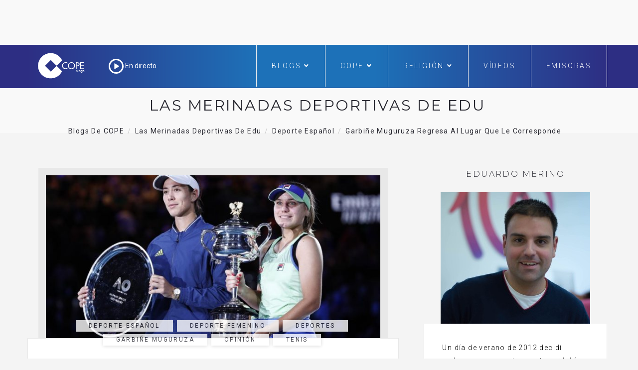

--- FILE ---
content_type: text/html; charset=UTF-8
request_url: https://www.cope.es/blogs/merinadas-deportivas/2020/02/01/garbine-muguruza-regresa-al-lugar-que-le-corresponde/?pag=7
body_size: 25121
content:

<!DOCTYPE html>
<html lang="es" class="no-js">
<head>
	<meta charset="UTF-8" />
	<meta name="viewport" content="width=device-width, initial-scale=1" />
	<link rel="shortcut icon" href="https://www.cope.es/img/brand/favicon.ico" />
	<link rel="profile" href="http://gmpg.org/xfn/11" />
    <link rel="alternate" type="application/rss+xml" title="Blogs de COPE" href="https://www.cope.es/blogs/multifeed" />
<style>
@media (min-width: 992px) {
.ownavigation .navbar-nav li .dropdown-menu > li > a {font-size: 12px;color: #333333;padding: 0px 1px 1px 1px!important;}
}</style>

<!-- Quantcast Choice. Consent Manager Tag -->
<script type="text/javascript" async=true>
    var elem = document.createElement('script');
    elem.src = 'https://quantcast.mgr.consensu.org/cmp.js';
    elem.async = true;
    elem.type = "text/javascript";
    var scpt = document.getElementsByTagName('script')[0];
    scpt.parentNode.insertBefore(elem, scpt);
    (function() {
    var gdprAppliesGlobally = true;
    function addFrame() {
        if (!window.frames['__cmpLocator']) {
        if (document.body) {
            var body = document.body,
                iframe = document.createElement('iframe');
            iframe.style = 'display:none';
            iframe.name = '__cmpLocator';
            body.appendChild(iframe);
        } else {
            // In the case where this stub is located in the head,
            // this allows us to inject the iframe more quickly than
            // relying on DOMContentLoaded or other events.
            setTimeout(addFrame, 5);
        }
        }
    }
    addFrame();
    function cmpMsgHandler(event) {
        var msgIsString = typeof event.data === "string";
        var json;
        if(msgIsString) {
        json = event.data.indexOf("__cmpCall") != -1 ? JSON.parse(event.data) : {};
        } else {
        json = event.data;
        }
        if (json.__cmpCall) {
        var i = json.__cmpCall;
        window.__cmp(i.command, i.parameter, function(retValue, success) {
            var returnMsg = {"__cmpReturn": {
            "returnValue": retValue,
            "success": success,
            "callId": i.callId
            }};
            event.source.postMessage(msgIsString ?
            JSON.stringify(returnMsg) : returnMsg, '*');
        });
        }
    }
    window.__cmp = function (c) {
        var b = arguments;
        if (!b.length) {
        return __cmp.a;
        }
        else if (b[0] === 'ping') {
        b[2]({"gdprAppliesGlobally": gdprAppliesGlobally,
            "cmpLoaded": false}, true);
        } else if (c == '__cmp')
        return false;
        else {
        if (typeof __cmp.a === 'undefined') {
            __cmp.a = [];
        }
        __cmp.a.push([].slice.apply(b));
        }
    }
    window.__cmp.gdprAppliesGlobally = gdprAppliesGlobally;
    window.__cmp.msgHandler = cmpMsgHandler;
    if (window.addEventListener) {
        window.addEventListener('message', cmpMsgHandler, false);
    }
    else {
        window.attachEvent('onmessage', cmpMsgHandler);
    }
    })();
    window.__cmp('init', {
    'Language': 'es',
'Initial Screen Title Text': 'Tu privacidad es importante para nosotros',
'Initial Screen Reject Button Text': 'No acepto',
'Initial Screen Accept Button Text': 'Acepto',
'Initial Screen Purpose Link Text': 'Más información',
'Purpose Screen Title Text': 'Tu privacidad es importante para nosotros',
'Purpose Screen Header Title Text': 'Configuración de privacidad',
'Purpose Screen Body Text': 'Puedes configurar tus preferencias y elegir como quieres que tus datos sean utilizados para los siguientes propósitos. Puedes elegir configurar tus preferencias solo con nosotros independientemente del resto de nuestros partners. Cada propósito tiene una descripción para que puedas saber como nosotros y nuestros partners utilizamos tus datos.  Para obtener más información sobre nuestras políticas de datos, visite nuestra <a href="https://www.cope.es/pagina/politica-de-privacidad" target="_blank"> Política de privacidad</a>',
'Purpose Screen Enable All Button Text': 'Habilitar todo',
'Purpose Screen Vendor Link Text': 'Ver lista completa de partners',
'Purpose Screen Cancel Button Text': 'Cancelar',
'Purpose Screen Save and Exit Button Text': 'Guardar y salir',
'Vendor Screen Title Text': 'Tu privacidad es importante para nosotros',
'Vendor Screen Body Text': 'Puedes dar tu consentimiento de manera individual a cada partner. Ver la lista de todos los propósitos para los cuales utilizan tus datos para tener más información. En algunos casos, las empresas pueden revelar que usan tus datos sin pedir tu consentimiento, en función de intereses legítimos. Para obtener más información sobre nuestras políticas de datos, visite nuestra <a href="https://www.cope.es/pagina/politica-de-privacidad" target="_blank"> Política de privacidad</a>',
'Vendor Screen Accept All Button Text': 'Aceptar todo',
'Vendor Screen Reject All Button Text': 'Rechazar todo',
'Vendor Screen Purposes Link Text': 'Ver porpósitos',
'Vendor Screen Cancel Button Text': 'Cancelar',
'Vendor Screen Save and Exit Button Text': 'Guardar y salir',
'Initial Screen Body Text': 'Nosotros y nuestros partners usamos cookies para personalizar su contenido y crear una mejor experiencia para usted. Podemos recopilar información no confidencial sobre su uso. Puede aceptar el uso de esta tecnología o administrar su configuración y así controlar completamente qué información se recopila y gestiona. Para obtener más información sobre nuestras políticas de datos, visite nuestra <a href="https://www.cope.es/pagina/politica-de-privacidad" target="_blank"> Política de privacidad</a>',
'Initial Screen Body Text Option': 0,
'Display UI': 'always',
'Publisher Name': 'COPE',
'Min Days Between UI Displays': 365,
'Publisher Purpose IDs': [],
'Publisher Logo': 'https://cope-cdnmed.agilecontent.com/img/default.png',
'UI Layout': 'banner',
'Non-Consent Display Frequency': 365,
'No Option': false,
'Consent Scope': 'service',
        'Default Value for Toggles': 'on',
    });
</script>

<!-- End Quantcast Choice. Consent Manager Tag -->
    <style>
        .qc-cmp-button {
          background-color: #1d71b8 !important;
          border-color: #1d71b8 !important;
        }
        .qc-cmp-title {
    color: #fff;
    font-size: 16px!important;
    font-weight: 400!important;
    line-height: 20px!important;
    margin: 0 0 2px!important;
}
        .qc-cmp-button:hover {
          background-color: transparent !important;
          border-color: #1d71b8 !important;
        }
        .qc-cmp-alt-action,
        .qc-cmp-link {
          color: #1d71b8 !important;
        }
        .qc-cmp-button {
          color: #fff !important;
        }
        .qc-cmp-button.qc-cmp-secondary-button {
          color: #000 !important;
        }
        .qc-cmp-button.qc-cmp-button.qc-cmp-secondary-button:hover {
          color:#ffffff !important;
        }
        .qc-cmp-button.qc-cmp-secondary-button {
          border-color: #1d71b8 !important;
          background-color: transparent !important;
        }
        .qc-cmp-button.qc-cmp-secondary-button:hover {
          background-color: #1d71b8 !important;
        }
        .qc-cmp-ui,
        .qc-cmp-ui .qc-cmp-main-messaging,
        .qc-cmp-ui .qc-cmp-messaging,
        .qc-cmp-ui .qc-cmp-beta-messaging,
        .qc-cmp-ui .qc-cmp-title,
        .qc-cmp-ui .qc-cmp-sub-title,
        .qc-cmp-ui .qc-cmp-purpose-info,
        .qc-cmp-ui .qc-cmp-table,
        .qc-cmp-ui .qc-cmp-table-header,
        .qc-cmp-ui .qc-cmp-vendor-list,
        .qc-cmp-ui .qc-cmp-vendor-list-title {
            color: #000 !important;
        }
        .qc-cmp-ui a,
        .qc-cmp-ui .qc-cmp-alt-action {
          color: #333 !important;
        }
        .qc-cmp-ui {
            background-color: #fff !important;
        }
        .qc-cmp-publisher-purposes-table .qc-cmp-table-header {
          background-color: #fafafa !important;
        }
        .qc-cmp-publisher-purposes-table .qc-cmp-table-row {
          background-color: #ffffff !important;
        }
        .qc-cmp-small-toggle.qc-cmp-toggle-on,
        .qc-cmp-toggle.qc-cmp-toggle-on {
            background-color: #333 !important;
            border-color: #333 !important;
        }
        .qc-cmp-publisher-logo {
    display: none;
}
.qc-cmp-main-messaging, .qc-cmp-messaging {
    font-size: 11px!important;
    font-weight: 300!important;
    line-height: 12px!important;
}
.qc-cmp-ui-content {
    padding: 4px!important;
}

.qc-cmp-ui {
    background-color: #368bd6;
    box-sizing: border-box;
    color: #fff;
    font-family: Arial,helvetica,sans-serif;
    justify-content: space-between;
    max-height: 100vh!important;
    min-height: 60px!important;
    overflow-x: hidden;
    -webkit-font-smoothing: antialiased;
}

@media screen and (max-width: 850px)
.qc-cmp-buttons {
    width: 100%;
    padding: 5px 0 0!important;
}
.qc-cmp-buttons {
    display: flex;
    align-content: center;
    flex-direction: column;
    justify-content: center;
    padding-left: 20px!important;
}
.qc-cmp-buttons .qc-cmp-button {
    min-width: 135px!important;
}
.qc-cmp-button {
    color: #fff !important;
}
.qc-cmp-button {
    background-color: #fff;
    border: 2px solid #fff;
    border-radius: 2px!important;
    box-shadow: 0 1px 1px 0 rgba(0,0,0,.2);
    box-sizing: border-box;
    color: #368bd6;
    cursor: pointer;
    font-family: Arial,sans-serif;
    font-size: 14px;
    font-weight: 600;
    height: 35px!important;
    letter-spacing: 2px;
    line-height: 24px!important;
    margin: 0 0 5px!important;
    padding: 0 13px;
    text-align: center;
    text-decoration: none;
    text-transform: uppercase;
    transition: all .2s ease-in-out;
    white-space: nowrap;
    -webkit-font-smoothing: antialiased;
}
.qc-cmp-alt-action {
    color: #fff;
    cursor: pointer;
    text-align: center;
    text-decoration: underline;
    font-size: 12px!important;
    line-height: 24px!important;
    margin: 0 5px!important;
}

.qc-cmp-ui {
    background-color: whitesmoke!important;
box-shadow: 0 1px 3px rgba(33, 41, 52, 0.75);
border: 1px solid #3A5EB2!important
border-color: #3A5EB2 !important;
}
.qc-cmp-ui-container {
    background: rgba(33,41,52,.85);
    display: flex;
    top: 0;
    transition: opacity .15s ease;
}
.qc-cmp-button:hover {
    background-color: #1d71b8 !important;
    border-color: #1d71b8 !important;
}
.qc-cmp-table {
    border: 1px solid hsla(0,0%,100%,.3);
    border-collapse: collapse;
    color: #fff;
    font-family: Arial,Verdana,sans-serif;
    font-size: 14px;
    width: 100%;
    background-color: #FFF;
}
.qc-cmp-nav-bar {
    padding-top: 10px;
}
.qc-cmp-publisher-logo {
    display: none!important;
    margin: 0 0 24px;
    max-height: 60px;
    max-width: 150px;
}
.qc-cmp-back:before {
    content: "<";
    display: inline-block;
    position: relative;
    top: 1px;
    right: 6px;
    width: 12px;
    height: 12px;
    background: none!important;
    transform: none!important;
}
    </style>
	<script type="text/javascript">
/* <![CDATA[ */
(()=>{var e={};e.g=function(){if("object"==typeof globalThis)return globalThis;try{return this||new Function("return this")()}catch(e){if("object"==typeof window)return window}}(),function({ampUrl:n,isCustomizePreview:t,isAmpDevMode:r,noampQueryVarName:o,noampQueryVarValue:s,disabledStorageKey:i,mobileUserAgents:a,regexRegex:c}){if("undefined"==typeof sessionStorage)return;const d=new RegExp(c);if(!a.some((e=>{const n=e.match(d);return!(!n||!new RegExp(n[1],n[2]).test(navigator.userAgent))||navigator.userAgent.includes(e)})))return;e.g.addEventListener("DOMContentLoaded",(()=>{const e=document.getElementById("amp-mobile-version-switcher");if(!e)return;e.hidden=!1;const n=e.querySelector("a[href]");n&&n.addEventListener("click",(()=>{sessionStorage.removeItem(i)}))}));const g=r&&["paired-browsing-non-amp","paired-browsing-amp"].includes(window.name);if(sessionStorage.getItem(i)||t||g)return;const u=new URL(location.href),m=new URL(n);m.hash=u.hash,u.searchParams.has(o)&&s===u.searchParams.get(o)?sessionStorage.setItem(i,"1"):m.href!==u.href&&(window.stop(),location.replace(m.href))}({"ampUrl":"https:\/\/www.cope.es\/blogs\/merinadas-deportivas\/2020\/02\/01\/garbine-muguruza-regresa-al-lugar-que-le-corresponde\/?pag=7&amp=1","noampQueryVarName":"noamp","noampQueryVarValue":"mobile","disabledStorageKey":"amp_mobile_redirect_disabled","mobileUserAgents":["Mobile","Android","Silk\/","Kindle","BlackBerry","Opera Mini","Opera Mobi"],"regexRegex":"^\\\/((?:.|\\n)+)\\\/([i]*)$","isCustomizePreview":false,"isAmpDevMode":false})})();
/* ]]> */
</script>
	<!-- override default color via settings page -->
	<style type="text/css">
	#progressBar.flat::-webkit-progress-value {
		background-color: #FFF;
		background-color: #FFF !important;
	}
			#progressBar.flat {
			margin-top: 0px !important;
		}
	</style>
	<progress value="0" id="progressBar" class="flat" title="Page location progress bar">
		<div class="progress-container">
			<span class="progress-bar"></span>
		</div>
	</progress>
	<meta name='robots' content='index, follow, max-image-preview:large, max-snippet:-1, max-video-preview:-1' />
	<style>img:is([sizes="auto" i], [sizes^="auto," i]) { contain-intrinsic-size: 3000px 1500px }</style>
	
	<!-- This site is optimized with the Yoast SEO plugin v26.3 - https://yoast.com/wordpress/plugins/seo/ -->
	<title>Garbiñe Muguruza regresa al lugar que le corresponde - Las Merinadas Deportivas de Edu</title>
	<link rel="canonical" href="https://www.cope.es/blogs/merinadas-deportivas/2020/02/01/garbine-muguruza-regresa-al-lugar-que-le-corresponde/" />
	<meta property="og:locale" content="es_ES" />
	<meta property="og:type" content="article" />
	<meta property="og:title" content="Garbiñe Muguruza regresa al lugar que le corresponde - Las Merinadas Deportivas de Edu" />
	<meta property="og:description" content="&nbsp; Once años se cumplían de la única victoria española en el Open de Australia de tenis. El 1 de febrero de 2009, Rafa Nadal hizo historia y se convirtió en el primer y único tenista de nuestro país en vencer en Melbourne. Garbiñe Muguruza, tras realizar un torneo sensacional, ha caído en la final [&hellip;]" />
	<meta property="og:url" content="https://www.cope.es/blogs/merinadas-deportivas/2020/02/01/garbine-muguruza-regresa-al-lugar-que-le-corresponde/" />
	<meta property="og:site_name" content="Las Merinadas Deportivas de Edu" />
	<meta property="article:publisher" content="https://www.facebook.com/cope/" />
	<meta property="article:author" content="https://www.facebook.com/edumerino32" />
	<meta property="article:published_time" content="2020-02-01T11:52:16+00:00" />
	<meta property="article:modified_time" content="2020-02-03T18:03:40+00:00" />
	<meta property="og:image" content="https://www.cope.es/blogs/merinadas-deportivas/wp-content/uploads/sites/14/2020/02/2020-02-01T111447Z_1311766732_UP1EG210V8N0F_RTRMADP_3_TENNIS-AUSOPEN_20200201122026-k2I-U473225721189n0H-992x558@LaVanguardia-Web.jpg" />
	<meta property="og:image:width" content="991" />
	<meta property="og:image:height" content="558" />
	<meta property="og:image:type" content="image/jpeg" />
	<meta name="author" content="Eduardo Merino" />
	<meta name="twitter:card" content="summary_large_image" />
	<meta name="twitter:creator" content="@EDUMERINOSPORTS" />
	<meta name="twitter:site" content="@cope_es" />
	<meta name="twitter:label1" content="Escrito por" />
	<meta name="twitter:data1" content="Eduardo Merino" />
	<meta name="twitter:label2" content="Tiempo de lectura" />
	<meta name="twitter:data2" content="4 minutos" />
	<script type="application/ld+json" class="yoast-schema-graph">{"@context":"https://schema.org","@graph":[{"@type":"WebPage","@id":"https://www.cope.es/blogs/merinadas-deportivas/2020/02/01/garbine-muguruza-regresa-al-lugar-que-le-corresponde/","url":"https://www.cope.es/blogs/merinadas-deportivas/2020/02/01/garbine-muguruza-regresa-al-lugar-que-le-corresponde/","name":"Garbiñe Muguruza regresa al lugar que le corresponde - Las Merinadas Deportivas de Edu","isPartOf":{"@id":"https://www.cope.es/blogs/merinadas-deportivas/#website"},"primaryImageOfPage":{"@id":"https://www.cope.es/blogs/merinadas-deportivas/2020/02/01/garbine-muguruza-regresa-al-lugar-que-le-corresponde/#primaryimage"},"image":{"@id":"https://www.cope.es/blogs/merinadas-deportivas/2020/02/01/garbine-muguruza-regresa-al-lugar-que-le-corresponde/#primaryimage"},"thumbnailUrl":"https://www.cope.es/blogs/merinadas-deportivas/wp-content/uploads/sites/14/2020/02/2020-02-01T111447Z_1311766732_UP1EG210V8N0F_RTRMADP_3_TENNIS-AUSOPEN_20200201122026-k2I-U473225721189n0H-992x558@LaVanguardia-Web.jpg","datePublished":"2020-02-01T11:52:16+00:00","dateModified":"2020-02-03T18:03:40+00:00","author":{"@id":"https://www.cope.es/blogs/merinadas-deportivas/#/schema/person/feae8281472d7d9c51077a2bfa896a18"},"breadcrumb":{"@id":"https://www.cope.es/blogs/merinadas-deportivas/2020/02/01/garbine-muguruza-regresa-al-lugar-que-le-corresponde/#breadcrumb"},"inLanguage":"es","potentialAction":[{"@type":"ReadAction","target":["https://www.cope.es/blogs/merinadas-deportivas/2020/02/01/garbine-muguruza-regresa-al-lugar-que-le-corresponde/"]}]},{"@type":"ImageObject","inLanguage":"es","@id":"https://www.cope.es/blogs/merinadas-deportivas/2020/02/01/garbine-muguruza-regresa-al-lugar-que-le-corresponde/#primaryimage","url":"https://www.cope.es/blogs/merinadas-deportivas/wp-content/uploads/sites/14/2020/02/2020-02-01T111447Z_1311766732_UP1EG210V8N0F_RTRMADP_3_TENNIS-AUSOPEN_20200201122026-k2I-U473225721189n0H-992x558@LaVanguardia-Web.jpg","contentUrl":"https://www.cope.es/blogs/merinadas-deportivas/wp-content/uploads/sites/14/2020/02/2020-02-01T111447Z_1311766732_UP1EG210V8N0F_RTRMADP_3_TENNIS-AUSOPEN_20200201122026-k2I-U473225721189n0H-992x558@LaVanguardia-Web.jpg","width":991,"height":558},{"@type":"BreadcrumbList","@id":"https://www.cope.es/blogs/merinadas-deportivas/2020/02/01/garbine-muguruza-regresa-al-lugar-que-le-corresponde/#breadcrumb","itemListElement":[{"@type":"ListItem","position":1,"name":"Portada","item":"https://www.cope.es/blogs/merinadas-deportivas/"},{"@type":"ListItem","position":2,"name":"Garbiñe Muguruza regresa al lugar que le corresponde"}]},{"@type":"WebSite","@id":"https://www.cope.es/blogs/merinadas-deportivas/#website","url":"https://www.cope.es/blogs/merinadas-deportivas/","name":"Las Merinadas Deportivas de Edu","description":"Blog de deportes de  COPE","potentialAction":[{"@type":"SearchAction","target":{"@type":"EntryPoint","urlTemplate":"https://www.cope.es/blogs/merinadas-deportivas/?s={search_term_string}"},"query-input":{"@type":"PropertyValueSpecification","valueRequired":true,"valueName":"search_term_string"}}],"inLanguage":"es"},{"@type":"Person","@id":"https://www.cope.es/blogs/merinadas-deportivas/#/schema/person/feae8281472d7d9c51077a2bfa896a18","name":"Eduardo Merino","image":{"@type":"ImageObject","inLanguage":"es","@id":"https://www.cope.es/blogs/merinadas-deportivas/#/schema/person/image/","url":"https://secure.gravatar.com/avatar/1b689633847b6f17c03b3f9c4c239a399bd200259cca7376eb4a783247b45d2f?s=96&d=mm&r=g","contentUrl":"https://secure.gravatar.com/avatar/1b689633847b6f17c03b3f9c4c239a399bd200259cca7376eb4a783247b45d2f?s=96&d=mm&r=g","caption":"Eduardo Merino"},"description":"Un día de verano de 2012 decidí embarcarme en esta aventura. Habían terminado los Juegos Olímpicos de Londres 2012 y comencé a escribir. El blog nació un 14 de agosto en la piscina de mi urbanización, así de fácil. En un principio se llamó 'Las Merinadas de Edu', haciendo un juego de palabras con mi nombre y mi primer apellido. Durante el primer año cabía de todo, actualidad, opiniones, reflexiones personales y mucho deporte. Lo que más me gusta en este mundo es el deporte, a parte de la radio, donde trabajo desde hace trece años. Por eso, llego el día en que el blog se convirtió en Las Merinadas Deportivas de Edu. Solo información deportiva, tratando actualidad e historia del deporte, de todo el deporte. Apoyando los éxitos de los deportistas españoles y destacando los logros de los números uno de cada disciplina. Espero que disfrutes de la visita. ¡Viva el deporte!","sameAs":["http://www.cadena100.es","https://www.facebook.com/edumerino32","https://x.com/EDUMERINOSPORTS"],"url":"https://www.cope.es/blogs/merinadas-deportivas/author/emerino/"}]}</script>
	<!-- / Yoast SEO plugin. -->


<meta name="news_keywords" content="australian open, conchita, conchita martínez., deporte femenino, garbiñe, garbiñe muguruza, muguruza, open de australia, tenis, tennis" />
<meta name="original-source" content="https://www.cope.es/blogs/merinadas-deportivas/2020/02/01/garbine-muguruza-regresa-al-lugar-que-le-corresponde/" />
<link rel='dns-prefetch' href='//maps.googleapis.com' />
<link rel='dns-prefetch' href='//use.fontawesome.com' />
<link rel='dns-prefetch' href='//fonts.googleapis.com' />
<link rel="alternate" type="application/rss+xml" title="Las Merinadas Deportivas de Edu &raquo; Feed" href="https://www.cope.es/blogs/merinadas-deportivas/feed/" />
<link rel="alternate" type="application/rss+xml" title="Las Merinadas Deportivas de Edu &raquo; Feed de los comentarios" href="https://www.cope.es/blogs/merinadas-deportivas/comments/feed/" />
<link rel="alternate" type="application/rss+xml" title="Las Merinadas Deportivas de Edu &raquo; Comentario Garbiñe Muguruza regresa al lugar que le corresponde del feed" href="https://www.cope.es/blogs/merinadas-deportivas/2020/02/01/garbine-muguruza-regresa-al-lugar-que-le-corresponde/feed/" />
<script type="text/javascript">
/* <![CDATA[ */
window._wpemojiSettings = {"baseUrl":"https:\/\/s.w.org\/images\/core\/emoji\/16.0.1\/72x72\/","ext":".png","svgUrl":"https:\/\/s.w.org\/images\/core\/emoji\/16.0.1\/svg\/","svgExt":".svg","source":{"concatemoji":"https:\/\/www.cope.es\/blogs\/merinadas-deportivas\/wp-includes\/js\/wp-emoji-release.min.js?ver=6.8.3"}};
/*! This file is auto-generated */
!function(s,n){var o,i,e;function c(e){try{var t={supportTests:e,timestamp:(new Date).valueOf()};sessionStorage.setItem(o,JSON.stringify(t))}catch(e){}}function p(e,t,n){e.clearRect(0,0,e.canvas.width,e.canvas.height),e.fillText(t,0,0);var t=new Uint32Array(e.getImageData(0,0,e.canvas.width,e.canvas.height).data),a=(e.clearRect(0,0,e.canvas.width,e.canvas.height),e.fillText(n,0,0),new Uint32Array(e.getImageData(0,0,e.canvas.width,e.canvas.height).data));return t.every(function(e,t){return e===a[t]})}function u(e,t){e.clearRect(0,0,e.canvas.width,e.canvas.height),e.fillText(t,0,0);for(var n=e.getImageData(16,16,1,1),a=0;a<n.data.length;a++)if(0!==n.data[a])return!1;return!0}function f(e,t,n,a){switch(t){case"flag":return n(e,"\ud83c\udff3\ufe0f\u200d\u26a7\ufe0f","\ud83c\udff3\ufe0f\u200b\u26a7\ufe0f")?!1:!n(e,"\ud83c\udde8\ud83c\uddf6","\ud83c\udde8\u200b\ud83c\uddf6")&&!n(e,"\ud83c\udff4\udb40\udc67\udb40\udc62\udb40\udc65\udb40\udc6e\udb40\udc67\udb40\udc7f","\ud83c\udff4\u200b\udb40\udc67\u200b\udb40\udc62\u200b\udb40\udc65\u200b\udb40\udc6e\u200b\udb40\udc67\u200b\udb40\udc7f");case"emoji":return!a(e,"\ud83e\udedf")}return!1}function g(e,t,n,a){var r="undefined"!=typeof WorkerGlobalScope&&self instanceof WorkerGlobalScope?new OffscreenCanvas(300,150):s.createElement("canvas"),o=r.getContext("2d",{willReadFrequently:!0}),i=(o.textBaseline="top",o.font="600 32px Arial",{});return e.forEach(function(e){i[e]=t(o,e,n,a)}),i}function t(e){var t=s.createElement("script");t.src=e,t.defer=!0,s.head.appendChild(t)}"undefined"!=typeof Promise&&(o="wpEmojiSettingsSupports",i=["flag","emoji"],n.supports={everything:!0,everythingExceptFlag:!0},e=new Promise(function(e){s.addEventListener("DOMContentLoaded",e,{once:!0})}),new Promise(function(t){var n=function(){try{var e=JSON.parse(sessionStorage.getItem(o));if("object"==typeof e&&"number"==typeof e.timestamp&&(new Date).valueOf()<e.timestamp+604800&&"object"==typeof e.supportTests)return e.supportTests}catch(e){}return null}();if(!n){if("undefined"!=typeof Worker&&"undefined"!=typeof OffscreenCanvas&&"undefined"!=typeof URL&&URL.createObjectURL&&"undefined"!=typeof Blob)try{var e="postMessage("+g.toString()+"("+[JSON.stringify(i),f.toString(),p.toString(),u.toString()].join(",")+"));",a=new Blob([e],{type:"text/javascript"}),r=new Worker(URL.createObjectURL(a),{name:"wpTestEmojiSupports"});return void(r.onmessage=function(e){c(n=e.data),r.terminate(),t(n)})}catch(e){}c(n=g(i,f,p,u))}t(n)}).then(function(e){for(var t in e)n.supports[t]=e[t],n.supports.everything=n.supports.everything&&n.supports[t],"flag"!==t&&(n.supports.everythingExceptFlag=n.supports.everythingExceptFlag&&n.supports[t]);n.supports.everythingExceptFlag=n.supports.everythingExceptFlag&&!n.supports.flag,n.DOMReady=!1,n.readyCallback=function(){n.DOMReady=!0}}).then(function(){return e}).then(function(){var e;n.supports.everything||(n.readyCallback(),(e=n.source||{}).concatemoji?t(e.concatemoji):e.wpemoji&&e.twemoji&&(t(e.twemoji),t(e.wpemoji)))}))}((window,document),window._wpemojiSettings);
/* ]]> */
</script>
<style id='wp-emoji-styles-inline-css' type='text/css'>

	img.wp-smiley, img.emoji {
		display: inline !important;
		border: none !important;
		box-shadow: none !important;
		height: 1em !important;
		width: 1em !important;
		margin: 0 0.07em !important;
		vertical-align: -0.1em !important;
		background: none !important;
		padding: 0 !important;
	}
</style>
<link rel='stylesheet' id='wp-block-library-css' href='https://www.cope.es/blogs/merinadas-deportivas/wp-includes/css/dist/block-library/style.min.css?ver=6.8.3' type='text/css' media='all' />
<style id='classic-theme-styles-inline-css' type='text/css'>
/*! This file is auto-generated */
.wp-block-button__link{color:#fff;background-color:#32373c;border-radius:9999px;box-shadow:none;text-decoration:none;padding:calc(.667em + 2px) calc(1.333em + 2px);font-size:1.125em}.wp-block-file__button{background:#32373c;color:#fff;text-decoration:none}
</style>
<style id='global-styles-inline-css' type='text/css'>
:root{--wp--preset--aspect-ratio--square: 1;--wp--preset--aspect-ratio--4-3: 4/3;--wp--preset--aspect-ratio--3-4: 3/4;--wp--preset--aspect-ratio--3-2: 3/2;--wp--preset--aspect-ratio--2-3: 2/3;--wp--preset--aspect-ratio--16-9: 16/9;--wp--preset--aspect-ratio--9-16: 9/16;--wp--preset--color--black: #000000;--wp--preset--color--cyan-bluish-gray: #abb8c3;--wp--preset--color--white: #ffffff;--wp--preset--color--pale-pink: #f78da7;--wp--preset--color--vivid-red: #cf2e2e;--wp--preset--color--luminous-vivid-orange: #ff6900;--wp--preset--color--luminous-vivid-amber: #fcb900;--wp--preset--color--light-green-cyan: #7bdcb5;--wp--preset--color--vivid-green-cyan: #00d084;--wp--preset--color--pale-cyan-blue: #8ed1fc;--wp--preset--color--vivid-cyan-blue: #0693e3;--wp--preset--color--vivid-purple: #9b51e0;--wp--preset--gradient--vivid-cyan-blue-to-vivid-purple: linear-gradient(135deg,rgba(6,147,227,1) 0%,rgb(155,81,224) 100%);--wp--preset--gradient--light-green-cyan-to-vivid-green-cyan: linear-gradient(135deg,rgb(122,220,180) 0%,rgb(0,208,130) 100%);--wp--preset--gradient--luminous-vivid-amber-to-luminous-vivid-orange: linear-gradient(135deg,rgba(252,185,0,1) 0%,rgba(255,105,0,1) 100%);--wp--preset--gradient--luminous-vivid-orange-to-vivid-red: linear-gradient(135deg,rgba(255,105,0,1) 0%,rgb(207,46,46) 100%);--wp--preset--gradient--very-light-gray-to-cyan-bluish-gray: linear-gradient(135deg,rgb(238,238,238) 0%,rgb(169,184,195) 100%);--wp--preset--gradient--cool-to-warm-spectrum: linear-gradient(135deg,rgb(74,234,220) 0%,rgb(151,120,209) 20%,rgb(207,42,186) 40%,rgb(238,44,130) 60%,rgb(251,105,98) 80%,rgb(254,248,76) 100%);--wp--preset--gradient--blush-light-purple: linear-gradient(135deg,rgb(255,206,236) 0%,rgb(152,150,240) 100%);--wp--preset--gradient--blush-bordeaux: linear-gradient(135deg,rgb(254,205,165) 0%,rgb(254,45,45) 50%,rgb(107,0,62) 100%);--wp--preset--gradient--luminous-dusk: linear-gradient(135deg,rgb(255,203,112) 0%,rgb(199,81,192) 50%,rgb(65,88,208) 100%);--wp--preset--gradient--pale-ocean: linear-gradient(135deg,rgb(255,245,203) 0%,rgb(182,227,212) 50%,rgb(51,167,181) 100%);--wp--preset--gradient--electric-grass: linear-gradient(135deg,rgb(202,248,128) 0%,rgb(113,206,126) 100%);--wp--preset--gradient--midnight: linear-gradient(135deg,rgb(2,3,129) 0%,rgb(40,116,252) 100%);--wp--preset--font-size--small: 13px;--wp--preset--font-size--medium: 20px;--wp--preset--font-size--large: 36px;--wp--preset--font-size--x-large: 42px;--wp--preset--spacing--20: 0.44rem;--wp--preset--spacing--30: 0.67rem;--wp--preset--spacing--40: 1rem;--wp--preset--spacing--50: 1.5rem;--wp--preset--spacing--60: 2.25rem;--wp--preset--spacing--70: 3.38rem;--wp--preset--spacing--80: 5.06rem;--wp--preset--shadow--natural: 6px 6px 9px rgba(0, 0, 0, 0.2);--wp--preset--shadow--deep: 12px 12px 50px rgba(0, 0, 0, 0.4);--wp--preset--shadow--sharp: 6px 6px 0px rgba(0, 0, 0, 0.2);--wp--preset--shadow--outlined: 6px 6px 0px -3px rgba(255, 255, 255, 1), 6px 6px rgba(0, 0, 0, 1);--wp--preset--shadow--crisp: 6px 6px 0px rgba(0, 0, 0, 1);}:where(.is-layout-flex){gap: 0.5em;}:where(.is-layout-grid){gap: 0.5em;}body .is-layout-flex{display: flex;}.is-layout-flex{flex-wrap: wrap;align-items: center;}.is-layout-flex > :is(*, div){margin: 0;}body .is-layout-grid{display: grid;}.is-layout-grid > :is(*, div){margin: 0;}:where(.wp-block-columns.is-layout-flex){gap: 2em;}:where(.wp-block-columns.is-layout-grid){gap: 2em;}:where(.wp-block-post-template.is-layout-flex){gap: 1.25em;}:where(.wp-block-post-template.is-layout-grid){gap: 1.25em;}.has-black-color{color: var(--wp--preset--color--black) !important;}.has-cyan-bluish-gray-color{color: var(--wp--preset--color--cyan-bluish-gray) !important;}.has-white-color{color: var(--wp--preset--color--white) !important;}.has-pale-pink-color{color: var(--wp--preset--color--pale-pink) !important;}.has-vivid-red-color{color: var(--wp--preset--color--vivid-red) !important;}.has-luminous-vivid-orange-color{color: var(--wp--preset--color--luminous-vivid-orange) !important;}.has-luminous-vivid-amber-color{color: var(--wp--preset--color--luminous-vivid-amber) !important;}.has-light-green-cyan-color{color: var(--wp--preset--color--light-green-cyan) !important;}.has-vivid-green-cyan-color{color: var(--wp--preset--color--vivid-green-cyan) !important;}.has-pale-cyan-blue-color{color: var(--wp--preset--color--pale-cyan-blue) !important;}.has-vivid-cyan-blue-color{color: var(--wp--preset--color--vivid-cyan-blue) !important;}.has-vivid-purple-color{color: var(--wp--preset--color--vivid-purple) !important;}.has-black-background-color{background-color: var(--wp--preset--color--black) !important;}.has-cyan-bluish-gray-background-color{background-color: var(--wp--preset--color--cyan-bluish-gray) !important;}.has-white-background-color{background-color: var(--wp--preset--color--white) !important;}.has-pale-pink-background-color{background-color: var(--wp--preset--color--pale-pink) !important;}.has-vivid-red-background-color{background-color: var(--wp--preset--color--vivid-red) !important;}.has-luminous-vivid-orange-background-color{background-color: var(--wp--preset--color--luminous-vivid-orange) !important;}.has-luminous-vivid-amber-background-color{background-color: var(--wp--preset--color--luminous-vivid-amber) !important;}.has-light-green-cyan-background-color{background-color: var(--wp--preset--color--light-green-cyan) !important;}.has-vivid-green-cyan-background-color{background-color: var(--wp--preset--color--vivid-green-cyan) !important;}.has-pale-cyan-blue-background-color{background-color: var(--wp--preset--color--pale-cyan-blue) !important;}.has-vivid-cyan-blue-background-color{background-color: var(--wp--preset--color--vivid-cyan-blue) !important;}.has-vivid-purple-background-color{background-color: var(--wp--preset--color--vivid-purple) !important;}.has-black-border-color{border-color: var(--wp--preset--color--black) !important;}.has-cyan-bluish-gray-border-color{border-color: var(--wp--preset--color--cyan-bluish-gray) !important;}.has-white-border-color{border-color: var(--wp--preset--color--white) !important;}.has-pale-pink-border-color{border-color: var(--wp--preset--color--pale-pink) !important;}.has-vivid-red-border-color{border-color: var(--wp--preset--color--vivid-red) !important;}.has-luminous-vivid-orange-border-color{border-color: var(--wp--preset--color--luminous-vivid-orange) !important;}.has-luminous-vivid-amber-border-color{border-color: var(--wp--preset--color--luminous-vivid-amber) !important;}.has-light-green-cyan-border-color{border-color: var(--wp--preset--color--light-green-cyan) !important;}.has-vivid-green-cyan-border-color{border-color: var(--wp--preset--color--vivid-green-cyan) !important;}.has-pale-cyan-blue-border-color{border-color: var(--wp--preset--color--pale-cyan-blue) !important;}.has-vivid-cyan-blue-border-color{border-color: var(--wp--preset--color--vivid-cyan-blue) !important;}.has-vivid-purple-border-color{border-color: var(--wp--preset--color--vivid-purple) !important;}.has-vivid-cyan-blue-to-vivid-purple-gradient-background{background: var(--wp--preset--gradient--vivid-cyan-blue-to-vivid-purple) !important;}.has-light-green-cyan-to-vivid-green-cyan-gradient-background{background: var(--wp--preset--gradient--light-green-cyan-to-vivid-green-cyan) !important;}.has-luminous-vivid-amber-to-luminous-vivid-orange-gradient-background{background: var(--wp--preset--gradient--luminous-vivid-amber-to-luminous-vivid-orange) !important;}.has-luminous-vivid-orange-to-vivid-red-gradient-background{background: var(--wp--preset--gradient--luminous-vivid-orange-to-vivid-red) !important;}.has-very-light-gray-to-cyan-bluish-gray-gradient-background{background: var(--wp--preset--gradient--very-light-gray-to-cyan-bluish-gray) !important;}.has-cool-to-warm-spectrum-gradient-background{background: var(--wp--preset--gradient--cool-to-warm-spectrum) !important;}.has-blush-light-purple-gradient-background{background: var(--wp--preset--gradient--blush-light-purple) !important;}.has-blush-bordeaux-gradient-background{background: var(--wp--preset--gradient--blush-bordeaux) !important;}.has-luminous-dusk-gradient-background{background: var(--wp--preset--gradient--luminous-dusk) !important;}.has-pale-ocean-gradient-background{background: var(--wp--preset--gradient--pale-ocean) !important;}.has-electric-grass-gradient-background{background: var(--wp--preset--gradient--electric-grass) !important;}.has-midnight-gradient-background{background: var(--wp--preset--gradient--midnight) !important;}.has-small-font-size{font-size: var(--wp--preset--font-size--small) !important;}.has-medium-font-size{font-size: var(--wp--preset--font-size--medium) !important;}.has-large-font-size{font-size: var(--wp--preset--font-size--large) !important;}.has-x-large-font-size{font-size: var(--wp--preset--font-size--x-large) !important;}
:where(.wp-block-post-template.is-layout-flex){gap: 1.25em;}:where(.wp-block-post-template.is-layout-grid){gap: 1.25em;}
:where(.wp-block-columns.is-layout-flex){gap: 2em;}:where(.wp-block-columns.is-layout-grid){gap: 2em;}
:root :where(.wp-block-pullquote){font-size: 1.5em;line-height: 1.6;}
</style>
<link rel='stylesheet' id='avatar-manager-css' href='https://www.cope.es/blogs/merinadas-deportivas/wp-content/plugins/avatar-manager/assets/css/avatar-manager.min.css?ver=1.2.1' type='text/css' media='all' />
<link rel='stylesheet' id='hoary-toolkit-css' href='https://www.cope.es/blogs/merinadas-deportivas/wp-content/plugins/hoary-toolkit/lib/css/plugin.css?ver=1.0' type='text/css' media='all' />
<link rel='stylesheet' id='wpsr_main_css-css' href='https://www.cope.es/blogs/merinadas-deportivas/wp-content/plugins/wp-socializer/public/css/wpsr.min.css?ver=7.9' type='text/css' media='all' />
<link rel='stylesheet' id='wpsr_fa_icons-css' href='https://use.fontawesome.com/releases/v6.7.2/css/all.css?ver=7.9' type='text/css' media='all' />
<link crossorigin="anonymous" rel='stylesheet' id='hoary-fonts-css' href='https://fonts.googleapis.com/css?family=Montserrat%3A100%2C100i%2C200%2C200i%2C300%2C300i%2C400%2C400i%2C500%2C500i%2C600%2C600i%2C700%2C700i%2C800%2C800i%2C900%2C900i%7CRoboto%3A100%2C100i%2C300%2C300i%2C400%2C400i%2C500%2C500i%2C700%2C700i%2C900%2C900i&#038;subset=latin%2Clatin-ext&#038;ver=6.8.3' type='text/css' media='all' />
<link rel='stylesheet' id='dashicons-css' href='https://www.cope.es/blogs/merinadas-deportivas/wp-includes/css/dashicons.min.css?ver=6.8.3' type='text/css' media='all' />
<link rel='stylesheet' id='hoary-lib-css' href='https://www.cope.es/blogs/merinadas-deportivas/wp-content/themes/hoary/assets/css/lib.css?ver=6.8.3' type='text/css' media='all' />
<link rel='stylesheet' id='hoary-plugins-css' href='https://www.cope.es/blogs/merinadas-deportivas/wp-content/themes/hoary/assets/css/plugins.css?ver=6.8.3' type='text/css' media='all' />
<link rel='stylesheet' id='hoary-elements-css' href='https://www.cope.es/blogs/merinadas-deportivas/wp-content/themes/hoary/assets/css/elements.css?ver=6.8.3' type='text/css' media='all' />
<link rel='stylesheet' id='hoary-wordpress-css' href='https://www.cope.es/blogs/merinadas-deportivas/wp-content/themes/hoary/assets/css/wordpress.css?ver=6.8.3' type='text/css' media='all' />
<link rel='stylesheet' id='hoary-woocommerce-css' href='https://www.cope.es/blogs/merinadas-deportivas/wp-content/themes/hoary/assets/css/woocommerce.css?ver=6.8.3' type='text/css' media='all' />
<link rel='stylesheet' id='hoary-stylesheet-css' href='https://www.cope.es/blogs/merinadas-deportivas/wp-content/themes/hoary/style.css?ver=6.8.3' type='text/css' media='all' />
<style id='hoary-stylesheet-inline-css' type='text/css'>

			@media (min-width: 992px) {
				
			}
			@media (max-width: 991px) {
				
			}
			@media (max-width: 767px) {
				
			}			
		
</style>
<link rel='stylesheet' id='scroll-progress-styles-css' href='https://www.cope.es/blogs/merinadas-deportivas/wp-content/plugins/scroll-progress-bar/lib/css/progress-bar-style.min.css?ver=6.8.3' type='text/css' media='all' />
<link rel='stylesheet' id='kc-general-css' href='https://www.cope.es/blogs/merinadas-deportivas/wp-content/plugins/kingcomposer/assets/frontend/css/kingcomposer.min.css?ver=2.9.5' type='text/css' media='all' />
<link rel='stylesheet' id='kc-animate-css' href='https://www.cope.es/blogs/merinadas-deportivas/wp-content/plugins/kingcomposer/assets/css/animate.css?ver=2.9.5' type='text/css' media='all' />
<link rel='stylesheet' id='kc-icon-1-css' href='https://www.cope.es/blogs/merinadas-deportivas/wp-content/plugins/kingcomposer/assets/css/icons.css?ver=2.9.5' type='text/css' media='all' />
<script type="text/javascript" src="https://www.cope.es/blogs/merinadas-deportivas/wp-includes/js/jquery/jquery.min.js?ver=3.7.1" id="jquery-core-js"></script>
<script type="text/javascript" src="https://www.cope.es/blogs/merinadas-deportivas/wp-includes/js/jquery/jquery-migrate.min.js?ver=3.4.1" id="jquery-migrate-js"></script>
<script type="text/javascript" src="https://www.cope.es/blogs/merinadas-deportivas/wp-content/plugins/avatar-manager/assets/js/avatar-manager.min.js?ver=1.2.1" id="avatar-manager-js"></script>
<script type="text/javascript" src="https://www.cope.es/blogs/merinadas-deportivas/wp-content/plugins/hoary-toolkit/lib/js/plugin.js?ver=1.0" id="hoary-toolkit-js"></script>
<script type="text/javascript" src="https://www.cope.es/blogs/merinadas-deportivas/wp-content/plugins/scroll-progress-bar/lib/js/TweenMax.min.js?ver=all" id="smooth-scroll-js"></script>
<script type="text/javascript" src="https://www.cope.es/blogs/merinadas-deportivas/wp-content/plugins/scroll-progress-bar/lib/js/ScrollToPlugin.min.js?ver=all" id="scroll-to-js"></script>
<script type="text/javascript" id="smooth-scroll-handling-js-extra">
/* <![CDATA[ */
var smooth_scroll = {"scrollTime":".5","scrollDistance":"300"};
/* ]]> */
</script>
<script type="text/javascript" src="https://www.cope.es/blogs/merinadas-deportivas/wp-content/plugins/scroll-progress-bar/lib/js/smooth-scroll-handle.min.js?ver=all" id="smooth-scroll-handling-js"></script>
<script type="text/javascript" src="https://www.cope.es/blogs/merinadas-deportivas/wp-content/plugins/scroll-progress-bar/lib/js/progress-bar.min.js?ver=all" id="scroll-progress-bar-js"></script>
<link rel="https://api.w.org/" href="https://www.cope.es/blogs/merinadas-deportivas/wp-json/" /><link rel="alternate" title="JSON" type="application/json" href="https://www.cope.es/blogs/merinadas-deportivas/wp-json/wp/v2/posts/3982" /><link rel="EditURI" type="application/rsd+xml" title="RSD" href="https://www.cope.es/blogs/merinadas-deportivas/xmlrpc.php?rsd" />
<meta name="generator" content="WordPress 6.8.3" />
<link rel='shortlink' href='https://www.cope.es/blogs/merinadas-deportivas/?p=3982' />
<link rel="alternate" title="oEmbed (JSON)" type="application/json+oembed" href="https://www.cope.es/blogs/merinadas-deportivas/wp-json/oembed/1.0/embed?url=https%3A%2F%2Fwww.cope.es%2Fblogs%2Fmerinadas-deportivas%2F2020%2F02%2F01%2Fgarbine-muguruza-regresa-al-lugar-que-le-corresponde%2F" />
<link rel="alternate" title="oEmbed (XML)" type="text/xml+oembed" href="https://www.cope.es/blogs/merinadas-deportivas/wp-json/oembed/1.0/embed?url=https%3A%2F%2Fwww.cope.es%2Fblogs%2Fmerinadas-deportivas%2F2020%2F02%2F01%2Fgarbine-muguruza-regresa-al-lugar-que-le-corresponde%2F&#038;format=xml" />
<script type="text/javascript">var kc_script_data={ajax_url:"https://www.cope.es/blogs/merinadas-deportivas/wp-admin/admin-ajax.php"}</script><meta name="generator" content="Redux 4.5.8" /><link rel="alternate" type="text/html" media="only screen and (max-width: 640px)" href="https://www.cope.es/blogs/merinadas-deportivas/2020/02/01/garbine-muguruza-regresa-al-lugar-que-le-corresponde/?pag=7&#038;amp=1"><link rel="amphtml" href="https://www.cope.es/blogs/merinadas-deportivas/2020/02/01/garbine-muguruza-regresa-al-lugar-que-le-corresponde/?pag=7&#038;amp=1"><style>#amp-mobile-version-switcher{left:0;position:absolute;width:100%;z-index:100}#amp-mobile-version-switcher>a{background-color:#444;border:0;color:#eaeaea;display:block;font-family:-apple-system,BlinkMacSystemFont,Segoe UI,Roboto,Oxygen-Sans,Ubuntu,Cantarell,Helvetica Neue,sans-serif;font-size:16px;font-weight:600;padding:15px 0;text-align:center;-webkit-text-decoration:none;text-decoration:none}#amp-mobile-version-switcher>a:active,#amp-mobile-version-switcher>a:focus,#amp-mobile-version-switcher>a:hover{-webkit-text-decoration:underline;text-decoration:underline}</style><noscript><style id="rocket-lazyload-nojs-css">.rll-youtube-player, [data-lazy-src]{display:none !important;}</style></noscript>	<script type="text/javascript">OAS_url ='http://pub1.cope.es/RealMedia/ads/';OAS_listpos = 'Top,Left,Left1,Bottom';OAS_query = '?';OAS_sitepage = 'www.cope.com/blog';OAS_version = 10;OAS_rn = '001234567890'; OAS_rns = '1234567890';OAS_rn = new String (Math.random()); OAS_rns = OAS_rn.substring(2, 11);
</script>
<meta property="fb:pages" content="15829535820,108508089209776,122175104501327,1497621250458615,280085832341762,463934893627350,144425262299841,114489191967992,139338012831185,110869918969522,1027679527297786,127026957641422,108508089209776,523495777667174">


<script async src="https://www.googletagservices.com/tag/js/gpt.js"></script>
<script type="text/javascript">
var googletag = googletag || {};
googletag.cmd = googletag.cmd || [];
</script>
<script type="text/javascript">
function detectDevice() {
    var windowWidth =  window.innerWidth || document.body.clientWidth;
    var device = 'desktop';
    var size = [[728, 90], [990, 90], [300, 100], [980, 90], [320, 50], 'fluid', [970, 250], [980, 120], [300, 50], [980, 250], [320, 100], [970, 90], [990, 250]];
    if(windowWidth < 768){ 
        device = 'mobile';
        size = [[728, 90], [300, 100], [320, 50], 'fluid', [300, 50], [320, 100]];
    }else if(windowWidth >= 768 && windowWidth <= 1024) {
        device = 'tablet';
        size = [[300, 100], [320, 50], 'fluid', [300, 50], [320, 100]];
    }
    return size;
}

function getSection() {
   var a = "/",
        o = "",
        e = "home"; 
    var c = "cope.es/";
    OAS_sitepage.indexOf("/") > 0 && (e = OAS_sitepage.substr(OAS_sitepage.indexOf("/") + 1, OAS_sitepage.length));   
    var s = new Array(c+e);
    return s
}

function correspondenciaPos(a) {
    posicionactual = a.toLowerCase();
    return posicionactual
}

function getSizesGoogle(a) {
    var size;
    switch (a) {
        case "left":
        case "left1":
        case "x37":
            size = [[300, 250],[300, 300], 'fluid',[300, 600]];
            break;        
        case "left2":
        case "left3":
        case "left4":
        case "left5":
        case "left6":
        case "frame1":
        case "frame2":
            size = [[300, 250],[300, 300], 'fluid'];
            break;
        case "bottom":
            size = detectDevice();
            break;
        case "top":
            size = detectDevice();
            break;
        case "x01":
            size = [[5, 5],[1, 1]];
            break;
    }
    return size
}

function generateNextSlotName() {
    var a = nextSlotId++;
    return "adslot" + a
}

function OAS_AD(a) {
try {
    if (!("x01" == a)) {
        googletag.cmd.push(function() { googletag.display(a); });
    }
}
catch(err) {}
};



var adslot0;
googletag.cmd.push(function() {
googletag.defineSlot('\/21692685822\/cope\/top', getSizesGoogle('top'), 'Top').setTargeting('pos', 'top').addService(googletag.pubads());
googletag.defineSlot('\/21692685822\/cope\/left', getSizesGoogle('left'), 'Left').setTargeting('pos', 'left').addService(googletag.pubads());
googletag.defineSlot('\/21692685822\/cope\/left1', getSizesGoogle('left1'), 'Left1').setTargeting('pos', 'left1').addService(googletag.pubads());
googletag.defineSlot('\/21692685822\/cope\/x01', getSizesGoogle('x01'), 'x01').setTargeting('pos', 'left2').addService(googletag.pubads());
googletag.defineSlot('\/21692685822\/cope\/bottom', getSizesGoogle('bottom'), 'Bottom').setTargeting('pos', 'botom').addService(googletag.pubads());

googletag.pubads().enableSingleRequest();
googletag.pubads().setTargeting('sec', getSection());
googletag.pubads().collapseEmptyDivs();
googletag.enableServices()
});
var nextSlotId = 1,
    checkAdBlock = 1;

</script>
	 <!-- Google Analitycs START --><script>  (function(i,s,o,g,r,a,m){i['GoogleAnalyticsObject']=r;i[r]=i[r]||function(){  (i[r].q=i[r].q||[]).push(arguments)},i[r].l=1*new Date();a=s.createElement(o),  m=s.getElementsByTagName(o)[0];a.async=1;a.src=g;m.parentNode.insertBefore(a,m)  })(window,document,'script','https://www.google-analytics.com/analytics.js','ga');  ga('create', 'UA-156774-6', 'auto');  ga('send', 'pageview');</script><!-- Google Analitycs END -->
	 <script type="text/javascript">
    var _sf_async_config = _sf_async_config || {};
    _sf_async_config.uid = 14289;
	_sf_async_config.domain = 'cope.es';var mSect =  'blogs';var mAu =  "";
	_sf_async_config.sections = mSect;
	_sf_async_config.authors = mAu;   
    var _sf_startpt = (new Date()).getTime();
</script>
<style>
@media (min-width: 992px) {
.ownavigation .navbar-nav li .dropdown-menu > li > a {font-size: 13px;color: #333333;padding: 1px 1px!important;}
}</style>
</head>
<body class="wp-singular post-template-default single single-post postid-3982 single-format-standard wp-theme-hoary kc-css-system singular" >
<!-- Begin comScore Tag --><script>function getCookiecp(cname) {var name = cname + "=";var decodedCookie = decodeURIComponent(document.cookie);var ca = decodedCookie.split(';');for(var i = 0; i <ca.length; i++) {var c = ca[i];while (c.charAt(0) == ' ') {c = c.substring(1);};if (c.indexOf(name) == 0) {return c.substring(name.length, c.length);}};return "";}; var _comscore = _comscore || []; if (getCookiecp('euconsent')!=""){_comscore.push({ c1: "2", c2: "15131279", cs_ucfr: "1" });}else{_comscore.push({ c1: "2", c2: "15131279" });}(function() { var s = document.createElement("script"), el = document.getElementsByTagName("script")[0]; s.async = true; s.src = (document.location.protocol == "https:" ? "https://sb" : "http://b") + ".scorecardresearch.com/beacon.js"; el.parentNode.insertBefore(s, el); })();</script><noscript> <img src="https://sb.scorecardresearch.com/p?c1=2&c2=15131279&cs_ucfr=1&cv=2.0&cj=1" /></noscript><!-- End comScore Tag -->

    <div id="fb-root"></div><script>!function(e,t,n){var o,s=e.getElementsByTagName(t)[0];e.getElementById(n)||(o=e.createElement(t),o.id=n,o.src="//connect.facebook.net/es_ES/sdk.js#xfbml=1&version=v2.7",s.parentNode.insertBefore(o,s))}(document,"script","facebook-jssdk")</script>
<div class="page-banner container-fluid no-padding custombg_overlay banner-breadcrumb"><div id="Top"> <script type="text/javascript"> OAS_AD('Top'); </script></div></div>
	<header class="header_s header_s2 menusticky">
		<!-- Menu Block -->
	<div class="menu-block-2 ow-menu">
		<!-- Container -->
		<div class="container">
			<!-- Ownavigation -->
			<nav class="navbar ownavigation">
				<div class="navbar-header">
					<button type="button" class="navbar-toggle collapsed" data-toggle="collapse" data-target="#navbar" aria-expanded="false" aria-controls="navbar">
						<span class="sr-only">Mostrar/ocultar navegación</span>
						<span class="icon-bar"></span>
						<span class="icon-bar"></span>
						<span class="icon-bar"></span>
					</button>
						<a class="navbar-brand image-logo" href="https://www.cope.es/blogs/" style="max-width: 135px;  max-height: 54px;">
		<img src="https://www.cope.es/blogs/wp-content/uploads/2017/12/cope-blogs-blanco.svg" alt="Blogs de COPE" style="width: 135px;  height: 54px;"/>
	</a>
	<div class="audiocope"> <a href="https://www.cope.es/directos/net1" target="_blank"> <img src="/blogs/wp-content/themes/hoary/assets/images/play-cope2.svg" width="30"> En directo</a> </div>
					</div>
				<div class="navbar-collapse collapse" id="navbar">
					<ul id="menu-menu-principal" class="nav navbar-nav navbar-right"><li id="menu-item-34" class="menu-item menu-item-type-custom menu-item-object-custom menu-item-has-children menu-item-34 no_menu_icon dropdown"><a title="Blogs" href="/blogs/" class="dropdown-toggle" aria-haspopup="true">Blogs <span class="fa fa-angle-down"></span></a><i class='ddl-switch fa fa-angle-down'></i>

<ul role="menu" class=" dropdown-menu">
	<li id="menu-item-127" class="menu-item menu-item-type-custom menu-item-object-custom menu-item-has-children menu-item-127 no_menu_icon dropdown"><a title="Cultura, Música, Libros y Cine">Cultura, Música, Libros y Cine</a><i class='ddl-switch fa fa-angle-down'></i>

	<ul role="menu" class=" dropdown-menu">
		<li id="menu-item-47" class="menu-item menu-item-type-custom menu-item-object-custom menu-item-47 no_menu_icon"><a title="Acero y Cristal" href="/blogs/acero-y-cristal/">Acero y Cristal</a></li>
		<li id="menu-item-35" class="menu-item menu-item-type-custom menu-item-object-custom menu-item-35 no_menu_icon"><a title="Cine y Libertad" href="/blogs/cine-y-libertad/">Cine y Libertad</a></li>
		<li id="menu-item-99" class="menu-item menu-item-type-custom menu-item-object-custom menu-item-99 no_menu_icon"><a title="Excelencia Literaria" href="/blogs/excelencia-literaria/">Excelencia Literaria</a></li>
		<li id="menu-item-117" class="menu-item menu-item-type-custom menu-item-object-custom menu-item-117 no_menu_icon"><a title="Libros a pie de calle" href="/libros-a-pie-de-calle/">Libros a pie de calle</a></li>
		<li id="menu-item-39" class="menu-item menu-item-type-custom menu-item-object-custom menu-item-39 no_menu_icon"><a title="Palomitas de Maíz" href="/blogs/palomitas-de-maiz">Palomitas de Maíz</a></li>
		<li id="menu-item-121" class="menu-item menu-item-type-custom menu-item-object-custom menu-item-121 no_menu_icon"><a title="Vlog de Antonio Hueso" href="/el-vlog-de-antonio-hueso">Vlog de Antonio Hueso</a></li>
	</ul>
</li>
	<li id="menu-item-125" class="menu-item menu-item-type-custom menu-item-object-custom menu-item-has-children menu-item-125 no_menu_icon dropdown"><a title="Deportes">Deportes</a><i class='ddl-switch fa fa-angle-down'></i>

	<ul role="menu" class=" dropdown-menu">
		<li id="menu-item-112" class="menu-item menu-item-type-custom menu-item-object-custom menu-item-112 no_menu_icon"><a title="A tumba abierta" href="/blogs/a-tumba-abierta/">A tumba abierta</a></li>
		<li id="menu-item-113" class="menu-item menu-item-type-custom menu-item-object-custom menu-item-113 no_menu_icon"><a title="Con basket si hay paraíso" href="/blogs/baloncesto/">Con basket si hay paraíso</a></li>
		<li id="menu-item-111" class="menu-item menu-item-type-custom menu-item-object-custom menu-item-111 no_menu_icon"><a title="Derosca" href="/blogs/derosca/">Derosca</a></li>
		<li id="menu-item-90" class="menu-item menu-item-type-custom menu-item-object-custom menu-item-90 no_menu_icon"><a title="Merinadas Deportivas de Edu" href="/blogs/merinadas-deportivas/">Merinadas Deportivas de Edu</a></li>
		<li id="menu-item-108" class="menu-item menu-item-type-custom menu-item-object-custom menu-item-108 no_menu_icon"><a title="Yo jugué en primera" href="/blogs/yojugueenprimera/">Yo jugué en primera</a></li>
	</ul>
</li>
	<li id="menu-item-128" class="menu-item menu-item-type-custom menu-item-object-custom menu-item-has-children menu-item-128 no_menu_icon dropdown"><a title="Ciencia, Tecnología y Videojuegos">Ciencia, Tecnología y Videojuegos</a><i class='ddl-switch fa fa-angle-down'></i>

	<ul role="menu" class=" dropdown-menu">
		<li id="menu-item-152" class="menu-item menu-item-type-custom menu-item-object-custom menu-item-152 no_menu_icon"><a title="Ahora" href="/blogs/ahora/">Ahora</a></li>
		<li id="menu-item-155" class="menu-item menu-item-type-custom menu-item-object-custom menu-item-155 no_menu_icon"><a title="Gamer COPE" href="/blogs/gamer-cope/">Gamer COPE</a></li>
		<li id="menu-item-88" class="menu-item menu-item-type-custom menu-item-object-custom menu-item-88 no_menu_icon"><a title="GameLover" href="/blogs/gamelover/">GameLover</a></li>
		<li id="menu-item-36" class="menu-item menu-item-type-custom menu-item-object-custom menu-item-36 no_menu_icon"><a title="Frikipandi" href="https://www.frikipandi.com/">Frikipandi</a></li>
		<li id="menu-item-136" class="menu-item menu-item-type-custom menu-item-object-custom menu-item-136 no_menu_icon"><a title="FUTURhoy" href="/blogs/futurhoy/">FUTURhoy</a></li>
	</ul>
</li>
	<li id="menu-item-126" class="menu-item menu-item-type-custom menu-item-object-custom menu-item-has-children menu-item-126 no_menu_icon dropdown"><a title="Toros">Toros</a><i class='ddl-switch fa fa-angle-down'></i>

	<ul role="menu" class=" dropdown-menu">
		<li id="menu-item-58" class="menu-item menu-item-type-custom menu-item-object-custom menu-item-58 no_menu_icon"><a title="A ras de albero" href="/blogs/a-ras-de-albero/">A ras de albero</a></li>
		<li id="menu-item-103" class="menu-item menu-item-type-custom menu-item-object-custom menu-item-103 no_menu_icon"><a title="Tendido Alto" href="/blogs/tendido-alto/">Tendido Alto</a></li>
	</ul>
</li>
	<li id="menu-item-124" class="menu-item menu-item-type-custom menu-item-object-custom menu-item-has-children menu-item-124 no_menu_icon dropdown"><a title="Vivir, Animales, Curiosidades, Decoración, Moda, Viajes, Salud y Gastronomía">Vivir, Animales, Curiosidades, Decoración, Moda, Viajes, Salud y Gastronomía</a><i class='ddl-switch fa fa-angle-down'></i>

	<ul role="menu" class=" dropdown-menu">
		<li id="menu-item-140" class="menu-item menu-item-type-custom menu-item-object-custom menu-item-140 no_menu_icon"><a title="Ahora vas y lo cuentas" href="/blogs/ahora-vas-y-lo-cuentas/">Ahora vas y lo cuentas</a></li>
		<li id="menu-item-104" class="menu-item menu-item-type-custom menu-item-object-custom menu-item-104 no_menu_icon"><a title="¡Anímate!" href="/blogs/animate/">¡Anímate!</a></li>
		<li id="menu-item-147" class="menu-item menu-item-type-custom menu-item-object-custom menu-item-147 no_menu_icon"><a title="Beauty Lab" href="/blogs/beauty-lab/">Beauty Lab</a></li>
		<li id="menu-item-46" class="menu-item menu-item-type-custom menu-item-object-custom menu-item-46 no_menu_icon"><a title="Decoreando" href="/blogs/decoreando/">Decoreando</a></li>
		<li id="menu-item-123" class="menu-item menu-item-type-custom menu-item-object-custom menu-item-123 no_menu_icon"><a title="EAT &amp; FIT" href="/blogs/eat-fit/">EAT &#038; FIT</a></li>
		<li id="menu-item-94" class="menu-item menu-item-type-custom menu-item-object-custom menu-item-94 no_menu_icon"><a title="El Dogtor" href="/blogs/el-dogtor">El Dogtor</a></li>
		<li id="menu-item-144" class="menu-item menu-item-type-custom menu-item-object-custom menu-item-144 no_menu_icon"><a title="El mirador de Pi" href="/blogs/el-mirador-de-pi">El mirador de Pi</a></li>
		<li id="menu-item-137" class="menu-item menu-item-type-custom menu-item-object-custom menu-item-137 no_menu_icon"><a title="El rincón de la moda" href="/blogs/el-rincon-de-la-moda/">El rincón de la moda</a></li>
		<li id="menu-item-100" class="menu-item menu-item-type-custom menu-item-object-custom menu-item-100 no_menu_icon"><a title="La Postal" href="/blogs/la-postal/">La Postal</a></li>
		<li id="menu-item-150" class="menu-item menu-item-type-custom menu-item-object-custom menu-item-150 no_menu_icon"><a title="La llama viva" href="https://www.cope.es/blogs/la-llama-viva">La llama viva</a></li>
		<li id="menu-item-37" class="menu-item menu-item-type-custom menu-item-object-custom menu-item-37 no_menu_icon"><a title="Léxico Fashionista" href="/blogs/tendencias-moda/">Léxico Fashionista</a></li>
		<li id="menu-item-38" class="menu-item menu-item-type-custom menu-item-object-custom menu-item-38 no_menu_icon"><a title="Lidérate" href="/blogs/liderate/">Lidérate</a></li>
		<li id="menu-item-142" class="menu-item menu-item-type-custom menu-item-object-custom menu-item-142 no_menu_icon"><a title="Luna de miel y espliego" href="/blogs/guadalajara/">Luna de miel y espliego</a></li>
		<li id="menu-item-138" class="menu-item menu-item-type-custom menu-item-object-custom menu-item-138 no_menu_icon"><a title="Pateando A Coruña" href="/blogs/pateando-a-coruna/">Pateando A Coruña</a></li>
		<li id="menu-item-86" class="menu-item menu-item-type-custom menu-item-object-custom menu-item-86 no_menu_icon"><a title="T-Cuidamos" href="/blogs/t-cuidamos/">T-Cuidamos</a></li>
		<li id="menu-item-40" class="menu-item menu-item-type-custom menu-item-object-custom menu-item-40 no_menu_icon"><a title="Saboreando" href="/blogs/saboreando/">Saboreando</a></li>
		<li id="menu-item-135" class="menu-item menu-item-type-custom menu-item-object-custom menu-item-135 no_menu_icon"><a title="¡SÍ QUIERO!" href="/blogs/si-quiero/">¡SÍ QUIERO!</a></li>
		<li id="menu-item-134" class="menu-item menu-item-type-custom menu-item-object-custom menu-item-134 no_menu_icon"><a title="Voces Pausadas" href="/blogs/voces-pausadas/">Voces Pausadas</a></li>
		<li id="menu-item-146" class="menu-item menu-item-type-custom menu-item-object-custom menu-item-146 no_menu_icon"><a title="Yo desayuno A Cuerpo de Rey" href="/blogs/yo-desayuno-a-cuerpo-de-rey/">Yo desayuno A Cuerpo de Rey</a></li>
	</ul>
</li>
</ul>
</li>
<li id="menu-item-7" class="menu-item menu-item-type-custom menu-item-object-custom menu-item-has-children menu-item-7 no_menu_icon dropdown"><a title="COPE" href="/" class="dropdown-toggle" aria-haspopup="true">COPE <span class="fa fa-angle-down"></span></a><i class='ddl-switch fa fa-angle-down'></i>

<ul role="menu" class=" dropdown-menu">
	<li id="menu-item-8" class="menu-item menu-item-type-custom menu-item-object-custom menu-item-has-children menu-item-8 no_menu_icon dropdown"><a title="Programas" href="/programas">Programas</a><i class='ddl-switch fa fa-angle-down'></i>

	<ul role="menu" class=" dropdown-menu">
		<li id="menu-item-9" class="menu-item menu-item-type-custom menu-item-object-custom menu-item-9 no_menu_icon"><a title="Herrera en COPE" href="/programas/herrera-en-cope">Herrera en COPE</a></li>
		<li id="menu-item-10" class="menu-item menu-item-type-custom menu-item-object-custom menu-item-10 no_menu_icon"><a title="La Tarde con Ángel Expósito" href="/programas/la-tarde">La Tarde con Ángel Expósito</a></li>
		<li id="menu-item-11" class="menu-item menu-item-type-custom menu-item-object-custom menu-item-11 no_menu_icon"><a title="Mediodía COPE" href="/programas/mediodia-cope">Mediodía COPE</a></li>
		<li id="menu-item-12" class="menu-item menu-item-type-custom menu-item-object-custom menu-item-12 no_menu_icon"><a title="La Linterna" href="/programas/la-linterna">La Linterna</a></li>
		<li id="menu-item-13" class="menu-item menu-item-type-custom menu-item-object-custom menu-item-13 no_menu_icon"><a title="Fin de Semana" href="/programas/fin-de-semana">Fin de Semana</a></li>
		<li id="menu-item-14" class="menu-item menu-item-type-custom menu-item-object-custom menu-item-14 no_menu_icon"><a title="La Noche" href="/programas/la-noche">La Noche</a></li>
		<li id="menu-item-15" class="menu-item menu-item-type-custom menu-item-object-custom menu-item-15 no_menu_icon"><a title="Poniendo las Calles" href="/programas/poniendo-las-calles">Poniendo las Calles</a></li>
		<li id="menu-item-16" class="menu-item menu-item-type-custom menu-item-object-custom menu-item-16 no_menu_icon"><a title="Grupo Risa" href="/programas/grupo-risa">Grupo Risa</a></li>
		<li id="menu-item-17" class="menu-item menu-item-type-custom menu-item-object-custom menu-item-17 no_menu_icon"><a title="Agropopular" href="/programas/agropopular">Agropopular</a></li>
	</ul>
</li>
	<li id="menu-item-18" class="menu-item menu-item-type-custom menu-item-object-custom menu-item-has-children menu-item-18 no_menu_icon dropdown"><a title="Actualidad" href="/actualidad">Actualidad</a><i class='ddl-switch fa fa-angle-down'></i>

	<ul role="menu" class=" dropdown-menu">
		<li id="menu-item-19" class="menu-item menu-item-type-custom menu-item-object-custom menu-item-19 no_menu_icon"><a title="Línea Editorial" href="/audios/linea-editorial/">Línea Editorial</a></li>
		<li id="menu-item-20" class="menu-item menu-item-type-custom menu-item-object-custom menu-item-20 no_menu_icon"><a title="Opinión" href="/opinion">Opinión</a></li>
		<li id="menu-item-21" class="menu-item menu-item-type-custom menu-item-object-custom menu-item-21 no_menu_icon"><a title="Tecnología" href="/tecnologia">Tecnología</a></li>
		<li id="menu-item-22" class="menu-item menu-item-type-custom menu-item-object-custom menu-item-22 no_menu_icon"><a title="Toros" href="/toros">Toros</a></li>
	</ul>
</li>
	<li id="menu-item-23" class="menu-item menu-item-type-custom menu-item-object-custom menu-item-has-children menu-item-23 no_menu_icon dropdown"><a title="Deportes" href="/deportes">Deportes</a><i class='ddl-switch fa fa-angle-down'></i>

	<ul role="menu" class=" dropdown-menu">
		<li id="menu-item-24" class="menu-item menu-item-type-custom menu-item-object-custom menu-item-24 no_menu_icon"><a title="Partidazo COPE" href="/programas/el-partidazo-de-cope">Partidazo COPE</a></li>
		<li id="menu-item-25" class="menu-item menu-item-type-custom menu-item-object-custom menu-item-25 no_menu_icon"><a title="Tiempo de Juego" href="/programas/tiempo-de-juego">Tiempo de Juego</a></li>
		<li id="menu-item-26" class="menu-item menu-item-type-custom menu-item-object-custom menu-item-26 no_menu_icon"><a title="Deportes COPE" href="/programas/deportes-cope">Deportes COPE</a></li>
	</ul>
</li>
</ul>
</li>
<li id="menu-item-27" class="menu-item menu-item-type-custom menu-item-object-custom menu-item-has-children menu-item-27 no_menu_icon dropdown"><a title="Religión" href="/religion" class="dropdown-toggle" aria-haspopup="true">Religión <span class="fa fa-angle-down"></span></a><i class='ddl-switch fa fa-angle-down'></i>

<ul role="menu" class=" dropdown-menu">
	<li id="menu-item-28" class="menu-item menu-item-type-custom menu-item-object-custom menu-item-28 no_menu_icon"><a title="El Espejo" href="/programas/el-espejo">El Espejo</a></li>
	<li id="menu-item-29" class="menu-item menu-item-type-custom menu-item-object-custom menu-item-29 no_menu_icon"><a title="La linterna de la Iglesia" href="/programas/la-linterna-de-la-iglesia">La linterna de la Iglesia</a></li>
	<li id="menu-item-30" class="menu-item menu-item-type-custom menu-item-object-custom menu-item-30 no_menu_icon"><a title="Iglesia Noticia" href="/programas/iglesia-noticia">Iglesia Noticia</a></li>
	<li id="menu-item-31" class="menu-item menu-item-type-custom menu-item-object-custom menu-item-31 no_menu_icon"><a title="A Grandes Trazos" href="/programas/a-grandes-trazos">A Grandes Trazos</a></li>
</ul>
</li>
<li id="menu-item-32" class="menu-item menu-item-type-custom menu-item-object-custom menu-item-32 no_menu_icon"><a title="Vídeos" href="/videos">Vídeos</a></li>
<li id="menu-item-33" class="menu-item menu-item-type-custom menu-item-object-custom menu-item-33 no_menu_icon"><a title="Emisoras" href="/emisoras">Emisoras</a></li>
</ul>				</div>
							</nav><!-- Ownavigation /- -->
		</div><!-- Container /- -->
	</div>
</header><!-- Page Banner -->
<div class="page-banner container-fluid no-padding custombg_overlay banner-breadcrumb" style="background-image: url(https://www.cope.es/blogs/wp-content/plugins/hoary-toolkit/lib/images/page-banner.jpg);  min-height: 85px;">	
	<div class="page-banner-content banner-center">
		<div class="container"><h2>Las Merinadas Deportivas de Edu</h2>
							<div class="breadcrumb">
					<!-- Breadcrumb NavXT 7.4.1 -->
<span property="itemListElement" typeof="ListItem"><a property="item" typeof="WebPage" title="Ir a Blogs de COPE." href="https://www.cope.es/blogs" class="main-home" ><span property="name">Blogs de COPE</span></a><meta property="position" content="1"></span> &gt; <span property="itemListElement" typeof="ListItem"><a property="item" typeof="WebPage" title="Ir a Las Merinadas Deportivas de Edu." href="https://www.cope.es/blogs/merinadas-deportivas" class="home" ><span property="name">Las Merinadas Deportivas de Edu</span></a><meta property="position" content="2"></span> &gt; <span property="itemListElement" typeof="ListItem"><a property="item" typeof="WebPage" title="Go to the deporte español Categoría archives." href="https://www.cope.es/blogs/merinadas-deportivas/category/deporte-espanol/" class="taxonomy category" ><span property="name">deporte español</span></a><meta property="position" content="3"></span> &gt; <span property="itemListElement" typeof="ListItem"><span property="name" class="post post-post current-item">Garbiñe Muguruza regresa al lugar que le corresponde</span><meta property="url" content="https://www.cope.es/blogs/merinadas-deportivas/2020/02/01/garbine-muguruza-regresa-al-lugar-que-le-corresponde/"><meta property="position" content="4"></span>				</div>
						</div>
	</div>
</div><!-- Page Banner /- --><div class="main-container">	
	<main id="main" class="site-main page_spacing">

		<div class="container">
			<div class="row">
				<div class="content-area content-left col-md-8 col-sm-7 blog-listing">
<article id="post-3982" class="post-3982 post type-post status-publish format-standard has-post-thumbnail hentry category-deporte-espanol category-deporte-femenino category-deportes category-garbine-muguruza category-opinion category-tenis tag-australian-open tag-conchita tag-conchita-martinez tag-deporte-femenino tag-garbine tag-garbine-muguruza tag-muguruza tag-open-de-australia tag-tenis tag-tennis">
		<div class="entry-cover">
		<img width="725" height="353" src="https://www.cope.es/blogs/merinadas-deportivas/wp-content/uploads/sites/14/2020/02/2020-02-01T111447Z_1311766732_UP1EG210V8N0F_RTRMADP_3_TENNIS-AUSOPEN_20200201122026-k2I-U473225721189n0H-992x558@LaVanguardia-Web-725x353.jpg" class="attachment-hoary_725_353 size-hoary_725_353 wp-post-image" alt="" decoding="async" fetchpriority="high" srcset="https://www.cope.es/blogs/merinadas-deportivas/wp-content/uploads/sites/14/2020/02/2020-02-01T111447Z_1311766732_UP1EG210V8N0F_RTRMADP_3_TENNIS-AUSOPEN_20200201122026-k2I-U473225721189n0H-992x558@LaVanguardia-Web-725x353.jpg 725w, https://www.cope.es/blogs/merinadas-deportivas/wp-content/uploads/sites/14/2020/02/2020-02-01T111447Z_1311766732_UP1EG210V8N0F_RTRMADP_3_TENNIS-AUSOPEN_20200201122026-k2I-U473225721189n0H-992x558@LaVanguardia-Web-604x295.jpg 604w" sizes="(max-width: 725px) 100vw, 725px" />				<div class="entry-meta"><a href="https://www.cope.es/blogs/merinadas-deportivas/category/deporte-espanol/" rel="category tag">deporte español</a>  <a href="https://www.cope.es/blogs/merinadas-deportivas/category/deporte-femenino/" rel="category tag">Deporte Femenino</a>  <a href="https://www.cope.es/blogs/merinadas-deportivas/category/deportes/" rel="category tag">deportes</a>  <a href="https://www.cope.es/blogs/merinadas-deportivas/category/garbine-muguruza/" rel="category tag">Garbiñe Muguruza</a>  <a href="https://www.cope.es/blogs/merinadas-deportivas/category/opinion/" rel="category tag">opinión</a>  <a href="https://www.cope.es/blogs/merinadas-deportivas/category/tenis/" rel="category tag">tenis</a></div>
					</div>
		<div class="entry-content">
				<div class="post-meta">

			<span class="vcard">
				<a class="author" href="https://www.cope.es/blogs/merinadas-deportivas/author/emerino/">
					<i class="fa fa-user author"></i>Por					<span class="fn fa author">Eduardo Merino</span>
				</a> 
			</span>
			<span class="updated">
				1 febrero, 2020			</span>
			<span>
				<a href="https://www.cope.es/blogs/merinadas-deportivas/2020/02/01/garbine-muguruza-regresa-al-lugar-que-le-corresponde/#disqus_thread">
					<i class="fa fa-comment"></i>
					<span class="dsq-postid" data-dsqidentifier="3982 https://www.cope.es/blogs/merinadas-deportivas/?p=3982">0 Comentarios</span>				</a>
			</span>
		</div>
						<h1 class="title headline entry-title">Garbiñe Muguruza regresa al lugar que le corresponde</h1>
				<div class="description"><p>&nbsp;</p>
<p><img decoding="async" width="1024" height="576" class="aligncenter wp-image-3983 size-large" src="https://www.cope.es/blogs/merinadas-deportivas/wp-content/uploads/sites/14/2020/02/1580527742_519975_1580555802_noticia_normal-1024x576.jpg" alt="" srcset="https://www.cope.es/blogs/merinadas-deportivas/wp-content/uploads/sites/14/2020/02/1580527742_519975_1580555802_noticia_normal-1024x576.jpg 1024w, https://www.cope.es/blogs/merinadas-deportivas/wp-content/uploads/sites/14/2020/02/1580527742_519975_1580555802_noticia_normal-300x169.jpg 300w, https://www.cope.es/blogs/merinadas-deportivas/wp-content/uploads/sites/14/2020/02/1580527742_519975_1580555802_noticia_normal-768x432.jpg 768w, https://www.cope.es/blogs/merinadas-deportivas/wp-content/uploads/sites/14/2020/02/1580527742_519975_1580555802_noticia_normal.jpg 1200w" sizes="(max-width: 1024px) 100vw, 1024px" /></p>
<p><span style="font-weight: 400">Once años se cumplían de la única victoria española en el Open de Australia de tenis. El 1 de febrero de 2009, Rafa Nadal hizo historia y se convirtió en el primer y único tenista de nuestro país en vencer en Melbourne. Garbiñe Muguruza, tras realizar un torneo sensacional, ha caído en la final contra la estadounidense Sofía Kenin (4-6, 6-2, 6-2). Se trataba de una gran oportunidad para la dos veces ganadora de un Grand Slam. Comenzó bien la española, dominando el primer set de principio a fin. Imponiéndose a las adversidades, sólida en su juego y con su saque. Cincuenta y un minutos le bastaron para ganar por cuatro juegos a seis a la americana de veintiún años. </span></p>
<p><span style="font-weight: 400">La final cambió radicalmente en el segundo asalto. La pérdida de servicio de Garbiñe con dos a uno en contra, decantó el set del lado de la estadounidense. Se hizo corto el seis a dos a favor de Kenin. </span></p>
<h2>Tres sets por primer vez</h2>
<p><span style="font-weight: 400">Muguruza llegaba a su cuarta final de Grand Slam, tras dos de Wimbledon y una de Roland Garros. En una perdió, en las otras dos ganó. Pero en todas ellas jugó dos sets. En esta ocasión ha habido que llegar a un tercero para decidir la campeona. Comenzó sacando Kenin, como en el primero y en el segundo. Con empate a dos en el marcador, Muguruza tuvo en su mano cambiar el rumbo de la final. Se colocó en una situación inmejorable. Con 0-40 y tres puntos de break no pudo aprovechar la ventaja. A partir de ese momento, Kenin con sus aciertos y Muguruza con sus errores, varias dobles faltas y dos pérdidas de servicio dieron el triunfo a la americana. </span></p>
<p><img decoding="async" width="1024" height="683" class="aligncenter wp-image-3984 size-large" src="https://www.cope.es/blogs/merinadas-deportivas/wp-content/uploads/sites/14/2020/02/1580522483_100804_1580555426_noticia_normal_recorte1-1024x683.jpg" alt="" srcset="https://www.cope.es/blogs/merinadas-deportivas/wp-content/uploads/sites/14/2020/02/1580522483_100804_1580555426_noticia_normal_recorte1-1024x683.jpg 1024w, https://www.cope.es/blogs/merinadas-deportivas/wp-content/uploads/sites/14/2020/02/1580522483_100804_1580555426_noticia_normal_recorte1-300x200.jpg 300w, https://www.cope.es/blogs/merinadas-deportivas/wp-content/uploads/sites/14/2020/02/1580522483_100804_1580555426_noticia_normal_recorte1-768x513.jpg 768w, https://www.cope.es/blogs/merinadas-deportivas/wp-content/uploads/sites/14/2020/02/1580522483_100804_1580555426_noticia_normal_recorte1-408x272.jpg 408w, https://www.cope.es/blogs/merinadas-deportivas/wp-content/uploads/sites/14/2020/02/1580522483_100804_1580555426_noticia_normal_recorte1.jpg 1960w" sizes="(max-width: 1024px) 100vw, 1024px" /></p>
<p><span style="font-weight: 400">Kenin va a dar mucha guerra en el circuito femenino en la próxima década. Estará entre las mejores sin ninguna duda. Su juego es impecable. Su actitud y sus continuos gritos dejan mucho que desear. Ojalá no se convierta en una jugadora maleducada como los Djokovic, Zverev y compañía que no le hacen nada bien al tenis. Si se dedicaran a aprender de los grandes maestros, Roger Federer y Rafa Nadal, otro gallo cantaría.</span></p>
<h2>El regreso de Garbiñe</h2>
<p><span style="font-weight: 400">Lo importante para Garbiñe, además de caer derrotada en una final en la que era favorita por trayectoria y experiencia, es que ha regresado al lugar que le corresponde. Ya está de nuevo entre las mejores. Y lo ha hecho en un torneo que siempre le ha sido aciago al deporte español. Era la cuarta ocasión que una española llegaba a la final del Open de Australia. Perdió Arantxa Sánchez Vicario contra la alemana Steffi Graf en 1994. Volvió a caer un año más tarde contra la francesa Mary Pierce. En 1998 la que cayó fue Conchita Martínez contra la suiza Martina Hingis. </span></p>
<p><span style="font-weight: 400">Conchita es la actual entrenadora de Garbiñe.&#8221;Este es un deporte individual, pero no podría estar aquí sin ellos, sin mi equipo (los citó a todos). Gracias por ayudarme a volver a encontrarme en una final de Grand Slam otra vez, Conchita”. Con ella ganó Wimbledon en 2017 y ha alcanzado la final de Australia en 2020. Lo más difícil ya está hecho. Ahora toca seguir remando y volver a luchar por llegar a otra final de Grand Slam y seguir subiendo puestos en el ránking. No ha comenzado nada mal el año olímpico para Muguruza. </span></p>
<h2>Torneo impecable</h2>
<p><span style="font-weight: 400">El torneo de Garbiñe ha sido impecable hasta la final. Llegaba enferma al inicio. Comenzó perdiendo el primer set 0-6 de la primera ronda contra la americana Rogers. Después remontó con 6-1 y 6-0. </span></p>
<p><span style="font-weight: 400">En segunda ronda se impuso a la australiana Tomljanovic por dos sets a uno. Ganó el primero y el tercero por idéntico resultado 6-3. A partir de ese momento, comenzó a enfrentarse a jugadoras de mucho nivel. A todas las ganó por dos sets a cero. Cayó Svitolina, la quinta del mundo. Lo mismo que Bertens, la décima del ránking. Pavlyuchenkova fue su rival en cuartos de final y la ganó 7-5 y 6-3. La rumana Simona Halep fue su rival en semifinales. La número 3 del mundo perdió contra la española por 7-6 y 7-5.</span></p>
<p><span style="font-weight: 400">Todos soñábamos con el tercer título de Grand Slam para Garbiñe Muguruza. Que nadie se lleve a engaño. Hay derrotas importantes como esta que forman parte del camino hacia la gloria. La campeona de Roland Garros y de Wimbledon sabe de qué va esto. Solo queda esperar y que Conchita Martínez siga a su vera mucho tiempo para alcanzar el último escalón al que no ha llegado en Melbourne. Demos a este segundo puesto la importancia merecida, que es mucha. </span><span style="font-weight: 400">Comenzaba el Open de Australia en el puesto 32 y ya está en el dieciséis.</span></p>
<blockquote class="twitter-tweet">
<p>🔝5⃣ Pese a perder la final, Garbiñe Muguruza logró el punto del partido ante Kenin</p>
<p>😍 Menudo espectáculo nos brindaron ambas tenistas 😍<a href="https://twitter.com/hashtag/AUSOpen?src=hash&amp;ref_src=twsrc%5Etfw">#AUSOpen</a> <a href="https://twitter.com/hashtag/AusOpenEurosport?src=hash&amp;ref_src=twsrc%5Etfw">#AusOpenEurosport</a> <a href="https://t.co/gaP2gumSWG">https://t.co/gaP2gumSWG</a></p>
<p>— Eurosport.es (@Eurosport_ES) <a href="https://twitter.com/Eurosport_ES/status/1223579286818283520?ref_src=twsrc%5Etfw">February 1, 2020</a></p></blockquote>
<p><script async src="https://platform.twitter.com/widgets.js"></script></p>
<p>&nbsp;</p>
<p>&nbsp;</p>
<p>&nbsp;</p>
<p><img loading="lazy" decoding="async" width="815" height="318" class="aligncenter wp-image-3986 size-full" src="https://www.cope.es/blogs/merinadas-deportivas/wp-content/uploads/sites/14/2020/02/Screenshot_20200201-125014.png" alt="" srcset="https://www.cope.es/blogs/merinadas-deportivas/wp-content/uploads/sites/14/2020/02/Screenshot_20200201-125014.png 815w, https://www.cope.es/blogs/merinadas-deportivas/wp-content/uploads/sites/14/2020/02/Screenshot_20200201-125014-300x117.png 300w, https://www.cope.es/blogs/merinadas-deportivas/wp-content/uploads/sites/14/2020/02/Screenshot_20200201-125014-768x300.png 768w" sizes="auto, (max-width: 815px) 100vw, 815px" /></p>
<p>&nbsp;</p>
<h5>Fotos: GETTY y Reuters</h5>
</div>
				<div class="entry-footer">
												<div class="tags">
								<span class="fa fa-tags"></span>
								 <a href="https://www.cope.es/blogs/merinadas-deportivas/tag/australian-open/" rel="tag">Australian Open</a><a href="https://www.cope.es/blogs/merinadas-deportivas/tag/conchita/" rel="tag">Conchita</a><a href="https://www.cope.es/blogs/merinadas-deportivas/tag/conchita-martinez/" rel="tag">Conchita Martínez.</a><a href="https://www.cope.es/blogs/merinadas-deportivas/tag/deporte-femenino/" rel="tag">deporte femenino</a><a href="https://www.cope.es/blogs/merinadas-deportivas/tag/garbine/" rel="tag">Garbiñe</a><a href="https://www.cope.es/blogs/merinadas-deportivas/tag/garbine-muguruza/" rel="tag">Garbiñe Muguruza</a><a href="https://www.cope.es/blogs/merinadas-deportivas/tag/muguruza/" rel="tag">Muguruza</a><a href="https://www.cope.es/blogs/merinadas-deportivas/tag/open-de-australia/" rel="tag">Open de Australia</a><a href="https://www.cope.es/blogs/merinadas-deportivas/tag/tenis/" rel="tag">tenis</a><a href="https://www.cope.es/blogs/merinadas-deportivas/tag/tennis/" rel="tag">tennis</a>							</div>
														<ul class="social-share">
								<li><a href="javascript: void(0)" data-action="facebook" data-title="Garbiñe Muguruza regresa al lugar que le corresponde" data-url="https://www.cope.es/blogs/merinadas-deportivas/2020/02/01/garbine-muguruza-regresa-al-lugar-que-le-corresponde/"><i class="fa fa-facebook"></i></a></li>								<li><a href="javascript: void(0)" data-action="twitter" data-title="Garbiñe Muguruza regresa al lugar que le corresponde" data-url="https://www.cope.es/blogs/merinadas-deportivas/2020/02/01/garbine-muguruza-regresa-al-lugar-que-le-corresponde/"><i class="fa fa-twitter"></i></a></li>								<li><a href="javascript: void(0)" data-action="pinterest" data-title="Garbiñe Muguruza regresa al lugar que le corresponde" data-url="https://www.cope.es/blogs/merinadas-deportivas/2020/02/01/garbine-muguruza-regresa-al-lugar-que-le-corresponde/"><i class="fa fa-pinterest-p"></i></a></li>								<li><a href="javascript: void(0)" data-action="google-plus" data-url="https://www.cope.es/blogs/merinadas-deportivas/2020/02/01/garbine-muguruza-regresa-al-lugar-que-le-corresponde/"><i class="fa fa-google-plus"></i></a></li>								<li><a href="javascript: void(0)" data-action="linkedin" data-title="Garbiñe Muguruza regresa al lugar que le corresponde" data-url="https://www.cope.es/blogs/merinadas-deportivas/2020/02/01/garbine-muguruza-regresa-al-lugar-que-le-corresponde/"><i class="fa fa-linkedin"></i></a></li>							</ul>
											</div>
					</div>
	</article>
<div id="comments" class="comments-area">

	
	
		<div id="respond" class="comment-respond">
		<h2 id="reply-title" class="comment-reply-title">Deja una respuesta <small><a rel="nofollow" id="cancel-comment-reply-link" href="/blogs/merinadas-deportivas/2020/02/01/garbine-muguruza-regresa-al-lugar-que-le-corresponde/?pag=7#respond" style="display:none;">Cancelar la respuesta</a></small></h2><form action="https://www.cope.es/blogs/merinadas-deportivas/wp-comments-post.php" method="post" id="commentform" class="comment-form"><p class="comment-notes"><span id="email-notes">Tu dirección de correo electrónico no será publicada.</span> <span class="required-field-message">Los campos obligatorios están marcados con <span class="required">*</span></span></p><p class="comment-form-comment"><label for="comment">Comentario <span class="required">*</span></label> <textarea id="comment" name="comment" cols="45" rows="8" maxlength="65525" required></textarea></p><p class="comment-form-author"><label for="author">Nombre <span class="required">*</span></label> <input id="author" name="author" type="text" value="" size="30" maxlength="245" autocomplete="name" required /></p>
<p class="comment-form-email"><label for="email">Correo electrónico <span class="required">*</span></label> <input id="email" name="email" type="email" value="" size="30" maxlength="100" aria-describedby="email-notes" autocomplete="email" required /></p>
<p class="comment-form-url"><label for="url">Web</label> <input id="url" name="url" type="url" value="" size="30" maxlength="200" autocomplete="url" /></p>
<p class="comment-form-cookies-consent"><input id="wp-comment-cookies-consent" name="wp-comment-cookies-consent" type="checkbox" value="yes" /> <label for="wp-comment-cookies-consent">Guarda mi nombre, correo electrónico y web en este navegador para la próxima vez que comente.</label></p>
<p class="form-submit"><input name="submit" type="submit" id="submit" class="submit" value="Publicar el comentario" /> <input type='hidden' name='comment_post_ID' value='3982' id='comment_post_ID' />
<input type='hidden' name='comment_parent' id='comment_parent' value='0' />
</p></form>	</div><!-- #respond -->
	
</div><!-- .comments-area -->
		</div><!-- content-area + page_layout_css -->

				<div class="widget-area col-md-4 col-sm-5 col-xs-12 sidebar-right sidebar-1">
		<aside id="widget-aboutme-2" class="widget widget_aboutme"><h3 class="widget-title">Eduardo Merino</h3>		<div class="aboutme-box">
			<img src="https://www.cope.es/blogs/merinadas-deportivas/wp-content/uploads/sites/14/2018/02/eduardo-merino.jpg" alt="" />			<div class="aboutme-content">
				<p>Un día de verano de 2012 decidí embarcarme en esta aventura. Habían terminado los Juegos Olímpicos de Londres 2012 y comencé a escribir. El blog nació un 14 de agosto en la piscina de mi urbanización, así de fácil. En un principio se llamó &#039;Las Merinadas de Edu&#039;, haciendo un juego de palabras con mi nombre y mi primer apellido. Durante el primer año cabía de todo, actualidad, opiniones, reflexiones personales y mucho deporte.   </p>
<p>Lo que más me gusta en este mundo es el deporte, a parte de  la radio, donde trabajo desde hace trece años. Por eso, llego el día en que el blog se convirtió en Las Merinadas Deportivas de Edu. Solo información deportiva, tratando actualidad e historia del deporte, de todo el deporte. Apoyando los éxitos de los deportistas españoles y destacando los logros de los números uno de cada disciplina. Espero que disfrutes de la visita. ¡Viva el deporte!</p>
							</div>
		</div>
		</aside><aside id="search-2" class="widget widget_search"><div class="header-search">
	<form method="get" id="s-87" class="searchform" action="https://www.cope.es/blogs/merinadas-deportivas/">
		<div class="input-group">
			<input type="text" name="s" id="header_s87" placeholder="Buscar..." class="form-control" required>
			<span class="input-group-btn">
				<button class="btn btn-default" type="submit"><i class="fa fa-search"></i></button>
			</span>
		</div><!-- /input-group -->
	</form>
</div>
<div class="page_search">
	<form method="get" id="533" class="searchform" action="https://www.cope.es/blogs/merinadas-deportivas/">
		<div class="input-group">
			<input type="text" name="s" id="s-533" placeholder="Buscar..." class="form-control" required>
			<span class="input-group-btn">
				<button class="btn btn-default" type="submit"><i class="fa fa-search"></i></button>
			</span>
		</div><!-- /input-group -->
	</form>
</div></aside><aside id="custom_html-2" class="widget_text widget widget_custom_html"><h3 class="widget-title">Publicidad</h3><div class="textwidget custom-html-widget"><div id="x01"> <script type="text/javascript"> OAS_AD('x01'); </script></div><div id="Left"> <script type="text/javascript"> OAS_AD('Left'); </script></div>
<!-- Global site tag (gtag.js) - Google Analytics -->
<script async src="https://www.googletagmanager.com/gtag/js?id=UA-118141135-1"></script>
<script>
  window.dataLayer = window.dataLayer || [];
  function gtag(){dataLayer.push(arguments);}
  gtag('js', new Date());

  gtag('config', 'UA-118141135-1');
</script></div></aside><aside id="widget-social-2" class="widget widget_social"><h3 class="widget-title">Redes Sociales</h3>			<ul>
				<li><a href="https://www.facebook.com/edumerino32" target="_blank" title="Facebook"><i class="fa fa-facebook"></i></a></li>				<li><a href="https://twitter.com/EDUMERINOSPORTS" target="_blank" title="Twitter"><i class="fa fa-twitter"></i></a></li>															</ul>
			</aside>
		<aside id="recent-posts-2" class="widget widget_recent_entries">
		<h3 class="widget-title">Entradas recientes</h3>
		<ul>
											<li>
					<a href="https://www.cope.es/blogs/merinadas-deportivas/2020/06/30/dos-tuiteros-de-categoria-especial/">Dos tuiteros de categoría especial</a>
									</li>
											<li>
					<a href="https://www.cope.es/blogs/merinadas-deportivas/2020/06/16/carlos-sainz-aumenta-un-palmares-sensacional-con-el-princesa-de-asturias-de-los-deportes/">Carlos Sainz aumenta un palmarés sensacional con el Princesa de Asturias de los Deportes</a>
									</li>
											<li>
					<a href="https://www.cope.es/blogs/merinadas-deportivas/2020/06/12/historia-de-los-premios-princesa-de-asturias-de-los-deportes/">Historia de los Premios Princesa de Asturias de los Deportes</a>
									</li>
											<li>
					<a href="https://www.cope.es/blogs/merinadas-deportivas/2020/06/01/habra-juegos-olimpicos-en-2021/">¿Habrá Juegos Olímpicos en 2021?</a>
									</li>
											<li>
					<a href="https://www.cope.es/blogs/merinadas-deportivas/2020/04/30/el-resumen-deportivo-de-2020/">El resumen deportivo de 2020</a>
									</li>
					</ul>

		</aside><aside id="custom_html-3" class="widget_text widget widget_custom_html"><h3 class="widget-title">Publicidad</h3><div class="textwidget custom-html-widget"><div id="Left1"> <script type="text/javascript"> OAS_AD('Left1'); </script></div></div></aside><aside id="calendar-2" class="widget widget_calendar"><h3 class="widget-title">Calendario</h3><div id="calendar_wrap" class="calendar_wrap"><table id="wp-calendar" class="wp-calendar-table">
	<caption>febrero 2020</caption>
	<thead>
	<tr>
		<th scope="col" aria-label="lunes">L</th>
		<th scope="col" aria-label="martes">M</th>
		<th scope="col" aria-label="miércoles">X</th>
		<th scope="col" aria-label="jueves">J</th>
		<th scope="col" aria-label="viernes">V</th>
		<th scope="col" aria-label="sábado">S</th>
		<th scope="col" aria-label="domingo">D</th>
	</tr>
	</thead>
	<tbody>
	<tr>
		<td colspan="5" class="pad">&nbsp;</td><td><a href="https://www.cope.es/blogs/merinadas-deportivas/2020/02/01/" aria-label="Entradas publicadas el 1 de February de 2020">1</a></td><td>2</td>
	</tr>
	<tr>
		<td>3</td><td>4</td><td>5</td><td>6</td><td>7</td><td>8</td><td>9</td>
	</tr>
	<tr>
		<td><a href="https://www.cope.es/blogs/merinadas-deportivas/2020/02/10/" aria-label="Entradas publicadas el 10 de February de 2020">10</a></td><td>11</td><td><a href="https://www.cope.es/blogs/merinadas-deportivas/2020/02/12/" aria-label="Entradas publicadas el 12 de February de 2020">12</a></td><td>13</td><td>14</td><td><a href="https://www.cope.es/blogs/merinadas-deportivas/2020/02/15/" aria-label="Entradas publicadas el 15 de February de 2020">15</a></td><td>16</td>
	</tr>
	<tr>
		<td>17</td><td>18</td><td>19</td><td>20</td><td>21</td><td>22</td><td>23</td>
	</tr>
	<tr>
		<td><a href="https://www.cope.es/blogs/merinadas-deportivas/2020/02/24/" aria-label="Entradas publicadas el 24 de February de 2020">24</a></td><td>25</td><td><a href="https://www.cope.es/blogs/merinadas-deportivas/2020/02/26/" aria-label="Entradas publicadas el 26 de February de 2020">26</a></td><td>27</td><td>28</td><td>29</td>
		<td class="pad" colspan="1">&nbsp;</td>
	</tr>
	</tbody>
	</table><nav aria-label="Meses anteriores y posteriores" class="wp-calendar-nav">
		<span class="wp-calendar-nav-prev"><a href="https://www.cope.es/blogs/merinadas-deportivas/2020/01/">&laquo; Ene</a></span>
		<span class="pad">&nbsp;</span>
		<span class="wp-calendar-nav-next"><a href="https://www.cope.es/blogs/merinadas-deportivas/2020/03/">Mar &raquo;</a></span>
	</nav></div></aside><aside class='widget nlposts-widget'><div class='nlposts-container nlposts-ulist-container nlp-instance-2'><h2 class='nlposts-ulist-wtitle'>Blogs de COPE</h2><ul class='nlposts-wrapper nlposts-ulist nav nav-tabs nav-stacked'><li class='nlposts-ulist-litem nlposts-siteid-19'><div class='nlposts-caption'><h3 class='nlposts-ulist-title'><a href='https://www.cope.es/blogs/animate/2018/06/25/entre-tablas-y-pesas-gimnasio/'>Entre tablas y pesas del gimnasio</a></h3></div></li><li class='nlposts-ulist-litem nlposts-siteid-18'><div class='nlposts-caption'><h3 class='nlposts-ulist-title'><a href='https://www.cope.es/blogs/tendido-alto/2018/06/04/el-palco-de-madrid/'>El palco de Madrid</a></h3></div></li><li class='nlposts-ulist-litem nlposts-siteid-5'><div class='nlposts-caption'><h3 class='nlposts-ulist-title'><a href='https://www.cope.es/blogs/liderate/2018/05/03/una-buena-primera-impresion/'>Una buena primera impresión</a></h3></div></li><li class='nlposts-ulist-litem nlposts-siteid-9'><div class='nlposts-caption'><h3 class='nlposts-ulist-title'><a href='https://www.cope.es/blogs/acero-y-cristal/2018/03/21/de-la-esperanza/'>De la esperanza</a></h3></div></li><li class='nlposts-ulist-litem nlposts-siteid-10'><div class='nlposts-caption'><h3 class='nlposts-ulist-title'><a href='https://www.cope.es/blogs/elgrafiterometropolitano/2018/02/04/el-acierto-de-griezmann/'>EL ACIERTO DE GRIEZMANN</a></h3></div></li><div class='nlposts-ulist-pagination pagination'><ul class='page-numbers'>
	<li><a class="prev page-numbers" href="/blogs/merinadas-deportivas/2020/02/01/garbine-muguruza-regresa-al-lugar-que-le-corresponde/?pag=6">&laquo;</a></li>
	<li><a class="page-numbers" href="/blogs/merinadas-deportivas/2020/02/01/garbine-muguruza-regresa-al-lugar-que-le-corresponde/?pag=1">1</a></li>
	<li><span class="page-numbers dots">&hellip;</span></li>
	<li><a class="page-numbers" href="/blogs/merinadas-deportivas/2020/02/01/garbine-muguruza-regresa-al-lugar-que-le-corresponde/?pag=5">5</a></li>
	<li><a class="page-numbers" href="/blogs/merinadas-deportivas/2020/02/01/garbine-muguruza-regresa-al-lugar-que-le-corresponde/?pag=6">6</a></li>
	<li><span aria-current="page" class="page-numbers current">7</span></li>
</ul>
</div></ul>
            <script type="text/javascript" charset="utf-8">
                //<![CDATA[
                    jQuery(document).ready(function(){
                        jQuery(document).on("click", ".nlp-instance-2 .pagination a", function(e){
                            e.preventDefault();
                            var link = jQuery(this).attr("href");
                            jQuery(".nlp-instance-2 .nlposts-wrapper").html("<style type=\"text/css\">p.loading { text-align:center;margin:0 auto; padding:20px; }</style><p class=\"loading\"><img src=\"https://www.cope.es/blogs/merinadas-deportivas/wp-content/plugins/network-latest-posts/img/loader.gif\" /></p>");
                            jQuery.ajax({
                                url: link,
                                dataType: "html",
                                success: function(data){
                                    jQuery(".nlp-instance-2 .nlposts-wrapper").html( jQuery(data).find(".nlposts-wrapper").html() ).fadeIn(3000);
                                    var nlpOffset = jQuery( ".nlp-instance-2" ).offset().top;
                                    jQuery("body, html").animate({
                                        scrollTop: nlpOffset-100
                                    }, 200);
                                }
                            });
                        });
                    });
                //]]>
            </script>
            </div></aside><aside id="categories-2" class="widget widget_categories"><h3 class="widget-title">Categorías</h3>
			<ul>
					<li class="cat-item cat-item-13"><a href="https://www.cope.es/blogs/merinadas-deportivas/category/deportes/">deportes</a>
</li>
	<li class="cat-item cat-item-1366"><a href="https://www.cope.es/blogs/merinadas-deportivas/category/opinion/">opinión</a>
</li>
	<li class="cat-item cat-item-1493"><a href="https://www.cope.es/blogs/merinadas-deportivas/category/deporte-espanol/">deporte español</a>
</li>
	<li class="cat-item cat-item-1577"><a href="https://www.cope.es/blogs/merinadas-deportivas/category/deporte-femenino/">Deporte Femenino</a>
</li>
	<li class="cat-item cat-item-1500"><a href="https://www.cope.es/blogs/merinadas-deportivas/category/juegos-olimpicos/">Juegos Olímpicos</a>
</li>
			</ul>

			</aside>	</div><!-- End Sidebar -->
	
		</div><!-- .container /- -->
		</div><!-- .container /- -->

	</main><!-- .site-main -->
</div>
	<!-- Footer Main -->
	<footer id="footer-main" class="container-fluid no-left-padding no-right-padding footer-main">
		<!-- Container -->
		<div class="container">
			<div class="back-to-top">
				<a href="#" id="back-to-top" title="Volver arriba"><i class="fa fa-chevron-up"></i></a>
			</div>
		</div>
				<!-- Bottom Footer -->
		<div class="container-fluid bottom-footer no-left-padding no-right-padding">
			<!-- Container -->
			<div class="container">
				Copyrights &copy; 2020 <a href="https://www.cope.es">COPE</a>
							</div><!-- Container -->
		</div><!-- Bottom Footer /- -->
	</footer><!-- Footer Main /- -->
<script> (function(d,s,id,h,t){var js,r,djs = d.getElementsByTagName(s)[0];if (d.getElementById(id)) {return;};js = d.createElement('script');js.id =id;js.async=1;r=encodeURI(btoa(d.referrer));js.src="//"+h+"/pixel/js/"+t+"/"+r;djs.parentNode.insertBefore(js, djs);}(document, 'script', 'dogtrack-pixel','ww.cope.es', 'COPE6TjBi2G3ox')); </script>
<!-- Comienzo Chartbeat -->
<script type="text/javascript">    
(function(){
function loadChartbeat() {
window._sf_endpt=(new Date()).getTime();var e = document.createElement('script');e.setAttribute('language', 'javascript');e.setAttribute('type', 'text/javascript');e.setAttribute('src',(('https:' == document.location.protocol) ? 'https://a248.e.akamai.net/chartbeat.download.akamai.com/102508/' : 'http://static.chartbeat.com/') + 'js/chartbeat.js');document.body.appendChild(e);}
var oldonload = window.onload;window.onload = (typeof window.onload != 'function') ? loadChartbeat : function() { oldonload(); loadChartbeat(); };
})();</script>
<!-- Final Chartbeat -->
	<script type="speculationrules">
{"prefetch":[{"source":"document","where":{"and":[{"href_matches":"\/blogs\/merinadas-deportivas\/*"},{"not":{"href_matches":["\/blogs\/merinadas-deportivas\/wp-*.php","\/blogs\/merinadas-deportivas\/wp-admin\/*","\/blogs\/merinadas-deportivas\/wp-content\/uploads\/sites\/14\/*","\/blogs\/merinadas-deportivas\/wp-content\/*","\/blogs\/merinadas-deportivas\/wp-content\/plugins\/*","\/blogs\/merinadas-deportivas\/wp-content\/themes\/hoary\/*","\/blogs\/merinadas-deportivas\/*\\?(.+)"]}},{"not":{"selector_matches":"a[rel~=\"nofollow\"]"}},{"not":{"selector_matches":".no-prefetch, .no-prefetch a"}}]},"eagerness":"conservative"}]}
</script>

<!-- WP Socializer 7.9 - JS - Start -->

<!-- WP Socializer - JS - End -->
		<div id="amp-mobile-version-switcher" hidden>
			<a rel="" href="https://www.cope.es/blogs/merinadas-deportivas/2020/02/01/garbine-muguruza-regresa-al-lugar-que-le-corresponde/?pag=7&#038;amp=1">
				Ir a la versión móvil			</a>
		</div>

				<link rel='stylesheet' id='nlpcss-css' href='https://www.cope.es/blogs/merinadas-deportivas/wp-content/plugins/network-latest-posts/css/default_style.css?ver=6.8.3' type='text/css' media='all' />
<script type="text/javascript" src="https://maps.googleapis.com/maps/api/js?key=AIzaSyDX2LSshM4v2n4MR8HrJi11WoqP214Bio0" id="gmap-api-js"></script>
<script type="text/javascript" src="https://www.cope.es/blogs/merinadas-deportivas/wp-includes/js/comment-reply.min.js?ver=6.8.3" id="comment-reply-js" async="async" data-wp-strategy="async"></script>
<script type="text/javascript" src="https://www.cope.es/blogs/merinadas-deportivas/wp-content/themes/hoary/assets/js/lib.js?ver=1.0" id="hoary-lib-js"></script>
<script type="text/javascript" id="hoary-lib-js-after">
/* <![CDATA[ */

			var templateUrl = "https://www.cope.es/blogs/merinadas-deportivas/wp-content/themes/hoary";
			var WPAjaxUrl = "https://www.cope.es/blogs/merinadas-deportivas/wp-admin/admin-ajax.php";
		
/* ]]> */
</script>
<script type="text/javascript" src="https://www.cope.es/blogs/merinadas-deportivas/wp-content/themes/hoary/assets/js/functions.js?ver=1.0" id="hoary-functions-js"></script>
<script type="text/javascript" src="https://www.cope.es/blogs/merinadas-deportivas/wp-content/plugins/kingcomposer/assets/frontend/js/kingcomposer.min.js?ver=2.9.5" id="kc-front-scripts-js"></script>
<script type="text/javascript" id="wpsr_main_js-js-extra">
/* <![CDATA[ */
var wp_socializer = {"ajax_url":"https:\/\/www.cope.es\/blogs\/merinadas-deportivas\/wp-admin\/admin-ajax.php"};
/* ]]> */
</script>
<script type="text/javascript" src="https://www.cope.es/blogs/merinadas-deportivas/wp-content/plugins/wp-socializer/public/js/wp-socializer.min.js?ver=7.9" id="wpsr_main_js-js"></script>

	

</body>
</html>

--- FILE ---
content_type: text/html; charset=utf-8
request_url: https://www.google.com/recaptcha/api2/aframe
body_size: 265
content:
<!DOCTYPE HTML><html><head><meta http-equiv="content-type" content="text/html; charset=UTF-8"></head><body><script nonce="6pDyVGd81y9rn699JzsQDg">/** Anti-fraud and anti-abuse applications only. See google.com/recaptcha */ try{var clients={'sodar':'https://pagead2.googlesyndication.com/pagead/sodar?'};window.addEventListener("message",function(a){try{if(a.source===window.parent){var b=JSON.parse(a.data);var c=clients[b['id']];if(c){var d=document.createElement('img');d.src=c+b['params']+'&rc='+(localStorage.getItem("rc::a")?sessionStorage.getItem("rc::b"):"");window.document.body.appendChild(d);sessionStorage.setItem("rc::e",parseInt(sessionStorage.getItem("rc::e")||0)+1);localStorage.setItem("rc::h",'1763882509388');}}}catch(b){}});window.parent.postMessage("_grecaptcha_ready", "*");}catch(b){}</script></body></html>

--- FILE ---
content_type: text/css
request_url: https://www.cope.es/blogs/merinadas-deportivas/wp-content/themes/hoary/assets/css/woocommerce.css?ver=6.8.3
body_size: 8712
content:
/*----------------------------
	Theme Name: Hoary	
-------------------------------*/

/*
	[Table of Content]
	- Woocommerce
	- WooCommerce Order Received
	- Grid
	- Widgets
	- Recent Product Carousel
	- Product Categories
	- Layred Nav
	- Price Filter
	- Product Search
	- Products
	- Top Rated Products
	- Product List
	- Woocommerce Pagination
	- Page Title
	- Title
	- Star Rating
	- Price
	- Woocommerce Widgets Setting
	- Button
	- Sale Flash
	- Review Form
	- Variations
	- Tab
	- Wishlist Button
	- Woocommerce Form
	- Upsells Products
	- Woocommerce Account
	
	- Responsive
		- min-width: 1200
		- min-width: 992
		- min-width: 992 to max-width: 1199
		- max-width: 991
		- min-width: 768 to max-width: 991
		- max-width: 767
		- max-width: 479
		- max-width: 400	
*/

/* - Woocommerce */
.woocommerce div.product p.price del,
.woocommerce div.product span.price del {
	opacity: 1;
}
.woocommerce a.remove {
	display: inline-block;
}
.woocommerce table.shop_table {
	text-align: center;
	border-radius: 0;
	border: 1px solid #e7e7e7;
	margin-bottom: 0;
}
.woocommerce table.shop_table .product-name a {
	color: #000;
	font-size: 15px;
}
.woocommerce table.shop_table th {
	font-weight: 400;
	text-transform: uppercase;
	letter-spacing: 0.56px;
}
.woocommerce-cart .cart-collaterals .cart_totals table {
	border: none;
	line-height: 0;
}
.woocommerce-checkout #place_order {
	font-size: 14px;
	font-weight: 400;
}

#add_payment_method .cart-collaterals .cart_totals table td,
#add_payment_method .cart-collaterals .cart_totals table th, 
.woocommerce-cart .cart-collaterals .cart_totals table td, 
.woocommerce-cart .cart-collaterals .cart_totals table th, 
.woocommerce-checkout .cart-collaterals .cart_totals table td,
.woocommerce-checkout .cart-collaterals .cart_totals table th {
	vertical-align: middle;
}
.woocommerce #content table.cart td.actions .input-text,
.woocommerce table.cart td.actions .input-text,
.woocommerce-page #content table.cart td.actions .input-text,
.woocommerce-page table.cart td.actions .input-text {
	width: auto;
	-webkit-box-shadow: none;
	-webkit-appearance: none;
	box-shadow: none;
	outline: none;
}
.woocommerce-cart .woocommerce table.shop_table td {
	padding: 20px 12px;
	background-color: transparent;
}
.woocommerce a.added_to_cart {
	color: #000;
    font-size: 14px;
    font-weight: 600;
    letter-spacing: 0.5px;
    margin-left: 15px;
    margin-right: 15px;
    word-wrap: break-word;
    position: relative;
    white-space: normal;
    z-index: 1;
	transition: all 1s ease 0s;
	-webkit-transition: all 1s ease 0s;
	-moz-transition: all 1s ease 0s;	
}
.woocommerce .blockUI.blockOverlay::before,
.woocommerce .loader::before {
	background: transparent;
}
.woocommerce #reviews #comments ol.commentlist {
	padding: 0;
}
.woocommerce #reviews #comments ol.commentlist li .comment-text p.meta {
	font-size: 14px;
}
.woocommerce .page-title {
	font-size: 32px;
	margin-top: 0;
	margin-bottom: 0px;
	text-transform: capitalize;
}
.search.woocommerce .page-title {
	display: none;
}
.woocommerce div.product form.cart .reset_variations{
	color: #000;
	text-align: left;
	font-size: 14px;
}
.woocommerce div.product div.images img {
	width: auto;
}
.woocommerce .wishlist-title h2,
.woocommerce-billing-fields h3 {
    color: #030303;
    font-size: 16px;
    font-weight: 600;
    letter-spacing: 0.64px;
    line-height: 30px;
    margin-top: 0;
    word-wrap: break-word;
    text-transform: uppercase;
}

.woocommerce-additional-fields h3,
.woocommerce-shipping-fields h3,
.woocommerce-billing-fields h3 {
    color: #333;
    font-family: "Montserrat",sans-serif;
    font-size: 14px;
    letter-spacing: 0.35px;
    margin-bottom: 5px;
    margin-top: 0;
    padding: 0 0 5px;
    text-transform: uppercase;
}
.woocommerce-LostPassword,
.woocommerce .woocommerce-LostPassword a {
    color: #000;
    text-decoration: none;
}
.woocommerce table.wishlist_table th,
.woocommerce table.wishlist_table tbody td {
	font-size: 13px;
}

#customer_details .form-row label {
	color: #333;
	font-size: 13px;
	letter-spacing: 0.52px;
	margin-bottom: 18px;
	text-transform: uppercase;
}

/* - WooCommerce Order Received */
.woocommerce-order-received .woocommerce-thankyou-order-received {
	margin-bottom: 15px;
}
.woocommerce-order-received .woocommerce .title h3 {
	font-size: 18px;
	margin-bottom: 10px;
	font-weight: 600;
}
.woocommerce-order-received .woocommerce .woocommerce-thankyou-order-details.order_details {
	border: 1px solid #000;
	padding: 15px;
	margin-bottom: 15px;
}
.woocommerce-order-received .woocommerce .order_details li {
	border-right: 1px solid #000;
	float: left;
	font-size: 14px;
	line-height: 1;
	list-style-type: none;
	margin-left: 0;
	margin-right: 20px;
	padding-bottom: 0;
	padding-left: 0;
	padding-right: 20px;
	text-transform: uppercase;
}
.woocommerce-order-received .woocommerce .order_details li:last-of-type {
	border: none;
	margin-right: 0;
	padding-right: 0;
}
.woocommerce .order_details li strong {
	font-size: 16px;
	text-transform: capitalize;
	margin-top: 5px;
}
.woocommerce-order-received p {
	line-height: 24px;
}
.woocommerce-order-received h2 {
	color: #333;
    font-size: 17px;
    font-weight: 600;
    letter-spacing: 0.45px;
    line-height: 28px;
    margin-top:15px;
    position: relative;
    text-transform: uppercase;	
}
.woocommerce-order-received .shop_table.order_details .product-name a {
	color: #000;
	text-decoration: none;
}

.woocommerce .login .woocommerce-Button.button {
	margin-right: 10px;
}

.woocommerce-account-fields .woocommerce-form__label input[type="checkbox"]{
	margin: 7px 8px 0 0;
}
.woocommerce-account-fields .woocommerce-form__label span {
	padding-left: 25px;
	display: inline-block;
}
.blockUI.blockOverlay {
	background-color: transparent !important;
}

body.woocommerce-account .woocommerce-MyAccount-orders .woocommerce-button.button {
	border: none;
	padding-left: 0;
	padding-right: 0;
} 
 /*  [ - Grid ]
- - - - - - - - - - - - - - - - - - - - */
.woocommerce ul.products li.product,
.woocommerce-page ul.products li.product {
	border: 1px solid #282830;
	float: left;
	padding-bottom: 30px;
	transition: all 1s ease 0s;
	-webkit-transition: all 1s ease 0s;
	-moz-transition: all 1s ease 0s;
	-o-transition: all 1s ease 0s;
	position: relative;
	text-align: center;
	margin-bottom: 30px;
}
.woocommerce ul.products li.product:hover,
.woocommerce-page ul.products li.product:hover {
	border-color: #8a8a8a;
}
.woocommerce ul.products li.product .product_hover {
	position: relative;
}
.woocommerce ul.products li.product .product_hover::before  {
	background-color: rgba(0, 0, 0, 0.49);
	content: "";
	display: inline-block;
	opacity: 0;
	left: 0;
	right: 0;
	top: 0;
	bottom: 0;
	position: absolute;
	-webkit-transition: all 1s ease 0s;
	-moz-transition: all 1s ease 0s;
	-o-transition: all 1s ease 0s;
	transition: all 1s ease 0s;
}
.woocommerce ul.products li.product .product_hover:hover::before{
	opacity: 1;
}

.woocommerce .woocommerce-ordering,
.woocommerce .woocommerce-result-count {
	color: #888;
}
.woocommerce .woocommerce-ordering {
	margin-bottom: 20px;
}
.woocommerce .woocommerce-result-count {
	margin: 0;
	padding: 20px 0;
}
/*  [ - Widgets ]
- - - - - - - - - - - - - - - - - - - - */
.woocommerce ul.cart_list,
.woocommerce ul.product_list_widget {
	padding-bottom: 15px;
}
.woocommerce  .widget-area .widget ul li::before {
	background: none;
}
.woocommerce .widget_rating_filter ul li a{
	float: right;
	line-height: 28px;
	text-align: right;
	width: 100%;
}
.woocommerce .widget_rating_filter ul li a::before {
	content: "";
}
.woocommerce .widget_rating_filter ul li .star-rating {
    float: left;
    height: 18px;
    position: relative;
    top: 4px;
}

/* - Recent Product Carousel */
.widget.widget_recent_products_carousel ul {
    padding: 0;
	list-style: none;
}
.widget.widget_recent_products_carousel .carousel-inner > .item {
	margin-bottom: 5px;
}
.sidebar  .widget.widget_recent_products_carousel ul,
.sidebar  .widget.widget_recent_products_carousel li {
	list-style: outside none none;
	margin: 0;
	padding: 0;
}
.widget_recent_products_carousel li.item h4,
.widget_recent_products_carousel li.item .amount {
    margin-bottom: 5px;
}
.widget_recent_products_carousel > ul > li > a {
	margin-top: 5px;
}
.widget_recent_products_carousel img{
	margin-bottom: 10px;
}
.widget_recent_products_carousel > ul > li > a span {
	margin-left: 5px;
}
.widget_recent_products_carousel li.item h4 a {
	color: #333;
	text-transform: capitalize;
}

/* - Widget */
.widget.woocommerce ul {
	background-color: #fff;
	padding: 27px 15px;
	margin-bottom: 0;
}
.widget.woocommerce ul.children {
	padding: 0;
}

.widget.woocommerce ul li  {
	list-style: none;
}
.widget.woocommerce ul li a {
	padding-bottom: 10px;
	text-decoration: none;
	display: inline-block;
	color: #282830;
	text-decoration: none;
	text-transform: uppercase;
	letter-spacing: 1.4px;
	-webkit-transition: all 1s ease 0s;
	-moz-transition: all 1s ease 0s;
	-o-transition: all 1s ease 0s;
	transition: all 1s ease 0s;
}

.widget.woocommerce ul li a:hover {
	color: #8a8a8a;
}

.widget_product_categories .children > li:last-of-type {
	border-bottom: none;
}

/* Product categories */
.kc-elm.widget_product_categories ul li a:before,
.widget-area  .widget_product_categories ul li a:before {
	color: #282830;
	content: "\f1d9";
    font-family: FontAwesome;
	font-size: 10px;
	margin-right: 20px;
} 

/* - Layred Nav */
.woocommerce .widget_layered_nav ul li:hover a,
.woocommerce .widget_layered_nav ul li:hover span {
	color: #939393;
}

/* - Price Filter */
.woocommerce .widget_price_filter  form {
	background-color: #fff;
	padding: 30px 15px 15px;
}
.woocommerce .widget_price_filter .price_slider_wrapper .ui-widget-content {
	height: 6px;
	background: #cfcfcf;
	border: 0;
	position: relative;
	border-radius: 0;
}
.woocommerce .widget_price_filter .price_slider_wrapper .ui-slider-range {
	background: #ebebeb ;
	z-index: 1;
	-webkit-box-shadow: none;
	-webkit-appearance: none;
	box-shadow: none;
}
.woocommerce .widget_price_filter .ui-slider .ui-slider-handle {
	background-color: #fff;
}
.woocommerce .widget_price_filter .price_slider_wrapper .ui-state-default {
	cursor: move;
	height: 12px;
	width: 12px;
	border: 1px solid #282830;
	color: #282830;
	position: absolute;
	z-index: 2;
	top: -3px;
	transition: none;
	-webkit-box-shadow: none;
	-webkit-appearance: none;
	box-shadow: none;
	-webkit-border-radius: 0;
	-moz-border-radius: 0;
	border-radius:0;
}
.woocommerce .widget_price_filter .price_slider_wrapper .price_label {
	display: inline-block;
	text-align: left;
	color: #282830;
	font-size: 14px;
}
.woocommerce .widget_price_filter .price_slider_wrapper .price_label span {
	color: #282830;
	font-weight: 700;
}
.woocommerce .widget_price_filter .price_slider_wrapper .price_slider_amount {
	margin: 20px 0 0;
}
.woocommerce .widget_price_filter .price_slider_wrapper .price_slider_amount .button {
	border: 0;
	-webkit-box-shadow: none;
	-moz-box-shadow: none;
	box-shadow: none;
	color: #fff;
	cursor: pointer;
	font-size: 14px;
	padding: 0 25px;
	text-shadow: none;
	border-radius: 0;
	height: auto;
	line-height: 33px;
	font-weight: 400;
	background-color: #282830;
}
.woocommerce .widget_price_filter .price_slider_wrapper .price_slider_amount .button:hover {
	background-color: #939393;
}
.woocommerce .cart-collaterals,
.woocommerce-page .cart-collaterals {
	margin-top: 30px;
}

/* - Product Search */
.widget_product_search input#s {
	width: 100%;
	outline: none;
}
.widget_product_search input#searchsubmit {
	display: none;
	outline: none;
}

/* - Products */
.widget.widget_products .product_list_widget li > a {
	display: block;
}

/* - Top Rated Products */
.sidebar .widget.widget_top_rated_products > ul {
	padding-left: 0;
}
.widget_top_rated_products .star-rating {
	margin-bottom: 5px;
	height: 18px;
}
.widget.widget_top_rated_products ul li a {
    display: block;
}

.woocommerce .cart-collaterals .cart_totals table tr th,
.woocommerce-page .cart-collaterals .cart_totals table tr th {
	padding: 20px;
	text-align: left;
}
/* - Product List */
.woocommerce ul.cart_list li,
.woocommerce ul.product_list_widget li {
	margin-bottom: 10px;
	padding-bottom: 15px;
	padding-left: 0 !important;
}
.woocommerce ul.cart_list li:last-of-type,
.woocommerce ul.product_list_widget li:last-of-type {
	margin-bottom: 0;
	padding-bottom: 0;
	border: none;
}
.widget.woocommerce ul.product_list_widget li a {
	font-weight: 400;
	line-height: 20px;
	padding-left: 0;
	display: block;
}
.widget.widget_shopping_cart li a:not(.remove) {
	margin-right: 15px;
}
.widget.woocommerce ul.product_list_widget li a:hover span {
    color: #282830;
}

.widget.woocommerce ul.product_list_widget li img {
	box-shadow: none;
	margin: 0 10px 0 0;
	width: 80px;
	height: auto;
	float: left;
	border: 1px solid transparent;
	transition: all 1s ease 0s;
	-webkit-transition: all 1s ease 0s;
	-moz-transition: all 1s ease 0s;
}
.widget.woocommerce ul.product_list_widget li img:hover {
    border-color: #282830;
}
.woocommerce .cross-sells > h2,
.woocommerce .cart-collaterals .cart_totals h2,
.woocommerce-page .cart-collaterals .cart_totals h2 {
	color: #030303;
	font-size: 16px;
	font-weight: 600;
	letter-spacing: 0.64px;
	line-height: 30px;
	margin-top: 0;
	word-wrap: break-word;
	text-transform: uppercase;
}
.woocommerce .widget_shopping_cart .cart_list li a.remove,
.woocommerce.widget_shopping_cart .cart_list li a.remove {
	left: auto;
	right: 0;
	top: auto;
	border-radius: 2px;
	color: #333;
	line-height: 20px;
	text-align: center;
	padding:0 5px;
}
.widget.woocommerce ins {
	background: none;
}
.widget.woocommerce del .amount {
	color: #979797;
}
.widget.woocommerce .total {
	margin-bottom: 12px;
	text-align: center;
}
.widget.woocommerce .buttons {
	margin: 0;
	padding: 0;
	text-align: center;
}
.widget.woocommerce .buttons a {
	font-size: 13px;
	font-weight: 400;
	height: 33px;
	line-height: 33px;
	margin: 0 10px 5px;
	padding: 0 10px;
}
.woocommerce #review_form #respond {
	width: 100%;
}

.woocommerce #respond input#submit.disabled,
.woocommerce #respond input#submit:disabled,
.woocommerce #respond input#submit[disabled]:disabled,
.woocommerce a.button.disabled,
.woocommerce a.button:disabled,
.woocommerce a.button[disabled]:disabled,
.woocommerce button.button.disabled,
.woocommerce button.button:disabled,
.woocommerce button.button[disabled]:disabled,
.woocommerce input.button.disabled,
.woocommerce input.button:disabled, 
.woocommerce input.button[disabled]:disabled {
	opacity: 1;
	color: #282830;
	outline: none;	
}
.woocommerce .cross-sells ul.products li.product .product_type_simple.add_to_cart_button{
	position: relative;	
	display: block;
}

/* - Variations */
.woocommerce .summary.entry-summary .variations .label {
	color: #979797;
	font-size: 15px;
	line-height: 31px;
	float: left;
	text-transform: capitalize;
}

.entry-summary p {
	font-size: 15px;
	color: #181303;
	line-height: 24px;
}
.woocommerce-checkout #payment ul.payment_methods li img,
.about_paypal {
	display: none;
}
.woocommerce div.product form.cart .variations label {
	color: #282830;
}

/* - Product Search */
.woocommerce-product-search input[type="search"] {
	border: 1px solid #ccc;
	border-radius: 0;
	padding: 5px 10px;
	width: 73%;
	outline: none;
}
.search-field {
	height: 35px;
	padding: 5px;
}
.woocommerce-product-search input[type="submit"] {
	border: 1px solid transparent;
	border-radius: 0;
	padding: 5px 7px;
	background-color: #282830;
	color: #fff;
	width: 25%;
	height: 35px;
	outline: none;
}

.woocommerce.widget_shopping_cart .widget_shopping_cart_content .buttons {
	padding-bottom: 30px;
}
.woocommerce.widget_shopping_cart .widget_shopping_cart_content {
	background-color: #fff;
}
.widget-area .woocommerce-mini-cart__empty-message {
	padding: 15px;
}
.woocommerce .widget_shopping_cart .total,
.woocommerce.widget_shopping_cart .total {
	padding-top: 15px;
}
.widget_shopping_cart ul li.empty {
	color: #282830;
}
.top-footer .widget_shopping_cart ul li.empty {
	color: #fff;
}

/*  [ - Woocommerce Pagination ]
- - - - - - - - - - - - - - - - - - - - */
.woocommerce nav.woocommerce-pagination {
	text-align: left;
}
.woocommerce nav.woocommerce-pagination ul {
	border: none;
}
.woocommerce nav.woocommerce-pagination ul li {
	border: 0 none;
	margin: 0 5px;
}
.woocommerce nav.woocommerce-pagination ul li a:focus,
.woocommerce nav.woocommerce-pagination ul li a:hover,
.woocommerce nav.woocommerce-pagination ul li span.current {
	color: #fff;
	background-color: #282830;
}
.woocommerce nav.woocommerce-pagination ul li a,
.woocommerce nav.woocommerce-pagination ul li span {	
	background-color: transparent;
    border: 1px solid #282830;
    border-radius: 0;
    color: #232323;
    font-size: 13px;
	font-weight: 700;
    letter-spacing: 0.52px;
    line-height: 38px;
    padding: 0;
	position: relative;
    text-align: center;
    transition: all 1s ease 0s;
	padding-left: 18px;
	padding-right: 18px;
	text-transform: uppercase;
	display: inline-block;
	margin: 0 3px 10px;
	text-decoration: none;
}
.woocommerce nav.woocommerce-pagination ul li a:hover,
.woocommerce nav.woocommerce-pagination ul li span.current {
	color: #fff;
	background-color: #282830;
}

/*  [ - Page Title ]
- - - - - - - - - - - - - - - - - - - - */
.ow-woocommerce > .page-title {
	display: none;
}

/*  [ - Title ]
- - - - - - - - - - - - - - - - - - - - */
.woocommerce ul.products li.product a img {
	width: auto;
	margin-bottom: 15px;
}
.woocommerce ul.products li.product .woocommerce-loop-category__title,
.woocommerce ul.products li.product .woocommerce-loop-product__title,
.woocommerce ul.products li.product h3 {
    color: #000;
    font-size: 16px;
	line-height: 24px;
    font-weight: 500;
    text-transform: uppercase;	
	outline: 0 none;
	font-family: 'Open Sans', sans-serif;
	word-wrap: break-word;
	padding: 5px 12px;
}
.woocommerce ul.products li.product .woocommerce-loop-category__title:hover,
.woocommerce ul.products li.product .woocommerce-loop-product__title:hover
.woocommerce ul.products li.product h3:hover {
	color: #0d6b9a;
}
.woocommerce div.product .product_title {
	color: #232323;
	font-size: 18px;
	font-weight: 600;
	letter-spacing: 0.72px;
	line-height: 28px;
	margin-bottom: 20px;
	margin-top: 0;
	padding-bottom: 0px;
	position: relative;
	text-transform: uppercase;
}
.woocommerce .summary.entry-summary .product_title.entry-title {
	display: none;
}

.single-product .summary.entry-summary > div[itemprop="description"]{
	margin-top: 25px;
	margin-bottom: 25px;
	padding-top: 25px;
	padding-bottom: 25px;
	border-top: 1px solid #ddd;
	border-bottom: 1px solid #ddd;	
}
.single-product .summary.entry-summary div[itemprop="description"] .wc-tabs-wrapper{
	padding: 0;
}

/*  [ - Star Rating ]
- - - - - - - - - - - - - - - - - - - - */
.woocommerce .star-rating {
	height: 18px;
}
.woocommerce .star-rating span::before {
	color: #282830;
}
.woocommerce ul.products li.product .star-rating {	
	margin: 5px auto;
    text-align: center;
}

/*  [ - Price ]
- - - - - - - - - - - - - - - - - - - - */
.woocommerce ul.products li.product .price del {
	opacity: 1;
}
.woocommerce ul.products li.product h3,
.woocommerce ul.products li.product > a span.price {
	padding-left: 15px;
	padding-right: 15px;
	position: relative;
	z-index: 1;
	font-size: 13px;
	font-weight: 600;
	letter-spacing: 0.56px;
	text-transform: uppercase;
	line-height: 24px;
	text-align: center;
	color: #232323;	
}
.woocommerce ul.products li.product h3 {
    margin-bottom: 8px;
    padding-bottom: 12px;
	font-size: 14px;
}
.woocommerce ul.products li.product h3::after {
	background-color: #0d6b9a;
	content: "";
	height: 2px;
	width: 62px;
	position: absolute;
	bottom: 0;
	left: 0;
	right: 0;
	margin: 0 auto;
}
.woocommerce ul.products li.product.product-type-simple .price {
	min-height: 34px;
}


/*  [ - Button ]
- - - - - - - - - - - - - - - - - - - - */
.woocommerce #content input.button:active,
.woocommerce #respond input#submit:active,
.woocommerce a.button:active,
.woocommerce button.button:active,
.woocommerce input.button:active,
.woocommerce-page #content input.button:active,
.woocommerce-page #respond input#submit:active,
.woocommerce-page a.button:active,
.woocommerce-page button.button:active,
.woocommerce-page input.button:active {
	top: 0;
}
.woocommerce #content input.button.alt,
.woocommerce #respond input#submit.alt,
.woocommerce a.button.alt,
.woocommerce button.button.alt,
.woocommerce input.button.alt,
.woocommerce-page #content input.button.alt,
.woocommerce-page #respond input#submit.alt,
.woocommerce-page a.button.alt,
.woocommerce-page button.button.alt,
.woocommerce-page input.button.alt,
.woocommerce #content input.button,
.woocommerce #respond input#submit,
.woocommerce a.button,
.woocommerce button.button,
.woocommerce input.button,
.woocommerce-page #content input.button,
.woocommerce-page #respond input#submit,
.woocommerce-page a.button,
.woocommerce-page button.button,
.woocommerce-page input.button {
	background-color: #0d6b9a;
	border: 1px solid #0d6b9a;
	border-radius: 0;
	color: #fff;
	font-size: 13px;
	font-weight: 400;
	outline: none;
	line-height: 24px;
	padding: 5px 22px;
	text-transform: uppercase;
	transition: all 1s ease 0s;
}
.woocommerce .single_variation_wrap .single_add_to_cart_button {
	font-weight: 400;
}

.woocommerce-cart.woocommerce-page .cart-collaterals a.button,
.woocommerce-cart table.shop_table .button {
	font-size: 14px;
	font-weight: 400;
	padding: 12px 30px!important;
}

#add_payment_method .cart-collaterals .cart_totals table td, 
#add_payment_method .cart-collaterals .cart_totals table th, 
.woocommerce-cart .cart-collaterals .cart_totals table td, 
.woocommerce-cart .cart-collaterals .cart_totals table th, 
.woocommerce-checkout .cart-collaterals .cart_totals table td, 
.woocommerce-checkout .cart-collaterals .cart_totals table th {
	line-height: 0;
}

#add_payment_method table.cart td.actions .coupon .input-text,
.woocommerce-cart table.cart td.actions .coupon .input-text,
.woocommerce-checkout table.cart td.actions .coupon .input-text {	
	background-color: transparent;
	border: 2px solid #939393;
	border-radius: 0;
	box-shadow: none;
	color: #777;
	font-size: 15px;
	min-height: 40px;
	margin-right: 15px;
	outline: none;
	padding-left: 18px;
	padding-right: 18px;
}
.woocommerce-checkout table.shop_table {
	text-align: left;
}

.single-product .woocommerce div.product p.price del,
.single-product .woocommerce div.product span.price del {
	font-size: 26px;
}
.woocommerce ul.products li.product .price,
.woocommerce div.product p.price,
.woocommerce div.product span.price {
	color: #000;
	font-size: 22px;
	letter-spacing: 1px;
}
.woocommerce #content div.product div.thumbnails a:last-of-type,
.woocommerce div.product div.thumbnails a:last-of-type,
.woocommerce-page #content div.product div.thumbnails a:last-of-type,
.woocommerce-page div.product div.thumbnails a:last-of-type {
	margin-bottom: 0;
}

.yith-wcwl-add-button.yith-wcwl-add-button .add_to_wishlist:hover {
	text-decoration: none;
}
.woocommerce-wishlist .remove.remove_from_wishlist {
	line-height: 19px;
}
.yith-wcwl-add-button.yith-wcwl-add-button .add_to_wishlist:hover,
.woocommerce-product-search input[type="submit"]:hover,
.woocommerce #respond input#submit:hover,
.woocommerce a.button:hover,
.woocommerce button.button:hover,
.woocommerce input.button:hover,
.woocommerce #respond input#submit.alt:hover,
.woocommerce a.button.alt:hover,
.woocommerce button.button.alt:hover,
.woocommerce input.button.alt:hover {
	background-color: transparent;
	color: #8a8a8a;
	border-color: #8a8a8a;
}
.woocommerce ul.products li.product .button.product_type_variable.add_to_cart_button,
.woocommerce ul.products li.product .product_type_simple.add_to_cart_button {
	background-color: transparent;
	border: 1px solid #282830;
	border-radius: 0;
	color: #282830;
	font-size: 13px;
	font-weight: bold;
	letter-spacing: 0.56px;
	outline: none;
	padding: 5px 20px;
	text-transform: uppercase;
	transition: all 1s ease 0s;
	word-wrap: break-word;
	white-space: normal;
}

.woocommerce #respond input#submit.loading::after,
.woocommerce a.button.loading::after,
.woocommerce button.button.loading::after,
.woocommerce input.button.loading::after {
	margin-left: 10px;
    position: relative;
    right: auto;
    top: auto;
}

.woocommerce #content input.button.alt,
.woocommerce #respond input#submit.alt,
.woocommerce a.button.alt, .woocommerce button.button.alt,
.woocommerce input.button.alt,
.woocommerce-page #content input.button.alt,
.woocommerce-page #respond input#submit.alt,
.woocommerce-page a.button.alt,
.woocommerce-page button.button.alt,
.woocommerce-page input.button.alt,
.woocommerce #content input.button,
.woocommerce #respond input#submit,
.woocommerce a.button,
.woocommerce button.button,
.woocommerce input.button,
.woocommerce-page #content input.button,
.woocommerce-page #respond input#submit,
.woocommerce-page a.button,
.woocommerce-page button.button,
.woocommerce-page input.button {
	background-color: transparent;
	border: 1px solid #282830;
	color: #282830;
}

.woocommerce ul.products li.product .button.product_type_variable.add_to_cart_button:hover,
.woocommerce ul.products li.product .product_type_simple.add_to_cart_button:hover {
	background-color: transparent;
	border-color: #8a8a8a;
	color: #8a8a8a;
}
.woocommerce ul.products li.product .button.product_type_variable.add_to_cart_button {	
	bottom: 0;
	font-size: 13px;
	letter-spacing: 0.56px;
	position: relative;
	right: 0;
	font-weight: 700;
	top: auto;
}
.woocommerce ul.products li.product .button {
    margin-left: 12px;
    margin-right: 12px;
    margin-top: 5px;	
	white-space: normal;
	word-wrap: break-word;
}
.posted_in a,
.woocommerce-review-link {
	color: #282830;
	font-size: 15px;
	letter-spacing: 0.56px;
	text-decoration: none;
}
.posted_in a:hover,
.woocommerce-review-link:hover {
	color: #939393;
}

/*  [ - Sale Flash ]
- - - - - - - - - - - - - - - - - - - - */
.woocommerce ul.products li.product .onsale,
.woocommerce span.onsale {
	background-color: #232323;
	color: #fff;
	font-weight: 600;
	position: absolute;
	left: 0;
	padding: 4px 15px;	
	line-height: 26px;
	letter-spacing: 1px;
	margin: 0 !important;
	min-height: 1px;
	right: auto !important;
	text-transform: uppercase;
	top: 0 !important;		
	display: inline-block;
    text-align: center;	
    font-size: 13px;
	z-index: 2;
	border-radius: 0;
}
.woocommerce ul.products li.product .onsale:hover,
.woocommerce span.onsale:hover {
	color: #fff;
}

/*  [ - Review Form ]
- - - - - - - - - - - - - - - - - - - - */
.woocommerce table.shop_attributes,
.woocommerce-page table.shop_attributes {
	border-left: 1px solid #666;
}
.woocommerce table.shop_attributes th,
.woocommerce-page table.shop_attributes th,
.woocommerce table.shop_attributes td,
.woocommerce-page table.shop_attributes td,
.woocommerce table.shop_attributes,
.woocommerce-page table.shop_attributes {
	border-style: solid;
	background: #fff;
	margin-bottom: 0;
}
.woocommerce table.shop_attributes td, 
.woocommerce table.shop_attributes th {
	border-left-color: rgba(0, 0, 0, 0.1);
	border-right-color: rgba(0, 0, 0, 0.1);
}
.woocommerce table.shop_attributes th,
.woocommerce-page table.shop_attributes th {
	padding: 10px;
}
.woocommerce table.shop_attributes th,
.woocommerce-page table.shop_attributes th,
.woocommerce table.shop_attributes td,
.woocommerce-page table.shop_attributes td {
	padding-left: 20px;
}
.woocommerce #reviews #comments h2,
.woocommerce-page #reviews #comments h2 {
	margin-bottom: 20px;
}
.woocommerce #reviews h3,
.woocommerce-page #reviews h3 {
	margin-bottom: 20px;
	color: #232323;
	text-transform: capitalize;
	font-size: 16px;
	line-height: 28px;
	font-family: "Lato",sans-serif;
}

/*  [ - Variations ]
- - - - - - - - - - - - - - - - - - - - */
.woocommerce #content div.product form.cart .variations,
.woocommerce div.product form.cart .variations,
.woocommerce-page #content div.product form.cart .variations,
.woocommerce-page div.product form.cart .variations,
.woocommerce #content div.product form.cart .variations td,
.woocommerce div.product form.cart .variations td,
.woocommerce-page #content div.product form.cart .variations td,
.woocommerce-page div.product form.cart .variations td {
	border: 0;
	padding: 0;
}

.woocommerce #content div.product form.cart .variations .value,
.woocommerce div.product form.cart .variations .value,
.woocommerce-page #content div.product form.cart .variations .value,
.woocommerce-page div.product form.cart .variations .value {
	position: relative;
}

table.variations {
	table-layout: inherit;
}

.woocommerce #content div.product form.cart .variations .value .reset_variations,
.woocommerce div.product form.cart .variations .value .reset_variations,
.woocommerce-page #content div.product form.cart .variations .value .reset_variations,
.woocommerce-page div.product form.cart .variations .value .reset_variations {
	clear: both;
}
.woocommerce #content div.product form.cart div.quantity,
.woocommerce div.product form.cart div.quantity,
.woocommerce-page #content div.product form.cart div.quantity,
.woocommerce-page div.product form.cart div.quantity {
	margin-right: 10px;
}

.woocommerce .quantity .qty {
	line-height: 20px;
	padding: 8px 0;
}
.woocommerce .quantity .qty:focus {
	outline: none;
}
.woocommerce #content .quantity .minus,
.woocommerce .quantity .minus,
.woocommerce-page #content .quantity .minus,
.woocommerce-page .quantity .minus,
.woocommerce #content .quantity .minus,
.woocommerce #content .quantity .plus,
.woocommerce .quantity .minus,
.woocommerce .quantity .plus,
.woocommerce-page #content .quantity .minus,
.woocommerce-page #content .quantity .plus,
.woocommerce-page .quantity .minus,
.woocommerce-page .quantity .plus,
.woocommerce #content .quantity input.qty,
.woocommerce .quantity input.qty,
.woocommerce-page #content .quantity input.qty,
.woocommerce-page .quantity input.qty {
	border-radius: 0;
	border: 1px solid #a3a3a3;
	-webkit-box-shadow: none;
	-webkit-appearance: none;
	box-shadow: none;
}
.woocommerce #content .quantity .minus,
.woocommerce .quantity .minus,
.woocommerce-page #content .quantity .minus,
.woocommerce-page .quantity .minus,
.woocommerce #content .quantity .minus
.woocommerce .quantity .minus
.woocommerce-page #content .quantity .minus
.woocommerce-page .quantity .minus {
	border-top: 0;
}
.woocommerce #content .quantity .minus,
.woocommerce .quantity .minus,
.woocommerce-page #content .quantity .minus,
.woocommerce-page .quantity .minus,
.woocommerce #content .quantity .minus,
.woocommerce #content .quantity .plus,
.woocommerce .quantity .minus,
.woocommerce .quantity .plus,
.woocommerce-page #content .quantity .minus,
.woocommerce-page #content .quantity .plus,
.woocommerce-page .quantity .minus,
.woocommerce-page .quantity .plus {
	width: 29px;
	height: 29px;
	font-size: 15px;
	color: #fff;
	text-shadow: none;
}

.woocommerce #content .quantity .minus:hover,
.woocommerce #content .quantity .plus:hover,
.woocommerce .quantity .minus:hover,
.woocommerce .quantity .plus:hover,
.woocommerce-page #content .quantity .minus:hover,
.woocommerce-page #content .quantity .plus:hover,
.woocommerce-page .quantity .minus:hover,
.woocommerce-page .quantity .plus:hover {
	background: #ff6766;
}

.woocommerce #respond input#submit.alt.disabled,
.woocommerce #respond input#submit.alt.disabled:hover,
.woocommerce #respond input#submit.alt:disabled,
.woocommerce #respond input#submit.alt:disabled:hover,
.woocommerce #respond input#submit.alt[disabled]:disabled,
.woocommerce #respond input#submit.alt[disabled]:disabled:hover,
.woocommerce a.button.alt.disabled,
.woocommerce a.button.alt.disabled:hover,
.woocommerce a.button.alt:disabled,
.woocommerce a.button.alt:disabled:hover,
.woocommerce a.button.alt[disabled]:disabled,
.woocommerce a.button.alt[disabled]:disabled:hover,
.woocommerce button.button.alt.disabled,
.woocommerce button.button.alt.disabled:hover,
.woocommerce button.button.alt:disabled,
.woocommerce button.button.alt:disabled:hover,
.woocommerce button.button.alt[disabled]:disabled,
.woocommerce button.button.alt[disabled]:disabled:hover,
.woocommerce input.button.alt.disabled,
.woocommerce input.button.alt.disabled:hover,
.woocommerce input.button.alt:disabled,
.woocommerce input.button.alt:disabled:hover,
.woocommerce input.button.alt[disabled]:disabled,
.woocommerce input.button.alt[disabled]:disabled:hover {
	background-color: #0d6b9a;
	color: #fff;
}

.woocommerce div.product form.cart .variations {
	margin-bottom: 0;
}
.woocommerce div.product form.cart .variations select {
	width: 100%;
	font-size: 15px;
}

.woocommerce-variation-price {
	margin-bottom: 15px;
}
.woocommerce-ordering {
	position: relative;
}
.woocommerce-ordering:before {
	right: 0;
}
.woocommerce-ordering:after {
	right: 12px;
}
/*  [ - Tab ]
- - - - - - - - - - - - - - - - - - - - */
.woocommerce #content div.product .woocommerce-tabs,
.woocommerce div.product .woocommerce-tabs {
	display: inline-block;
	width: 100%;
	margin-top: 25px;
}
.woocommerce #content div.product .woocommerce-tabs ul.tabs,
.woocommerce div.product .woocommerce-tabs ul.tabs {
	margin: 0;
	padding: 0;
	width: 100%;
}

.woocommerce #content div.product .woocommerce-tabs ul.tabs:before,
.woocommerce div.product .woocommerce-tabs ul.tabs:before {
	border: 0;
}
.woocommerce #content div.product .woocommerce-tabs ul.tabs li.active:before,
.woocommerce div.product .woocommerce-tabs ul.tabs li.active:before,
.woocommerce #content div.product .woocommerce-tabs ul.tabs li.active:before,
.woocommerce div.product .woocommerce-tabs ul.tabs li.active:before {
	-webkit-box-shadow: none;
	-moz-box-shadow: none;
	box-shadow: none;
	display: none;
}
.woocommerce #content div.product .woocommerce-tabs ul.tabs li:before,
.woocommerce div.product .woocommerce-tabs ul.tabs li:before,
.woocommerce #content div.product .woocommerce-tabs ul.tabs li:after,
.woocommerce #content div.product .woocommerce-tabs ul.tabs li:before,
.woocommerce div.product .woocommerce-tabs ul.tabs li:after,
.woocommerce div.product .woocommerce-tabs ul.tabs li:before {
	display: none;
}
.woocommerce #content div.product .woocommerce-tabs ul.tabs li,
.woocommerce div.product .woocommerce-tabs ul.tabs li {
	-webkit-box-shadow: none;
	-moz-box-shadow: none;
	box-shadow: none;
	background: none;
	border-radius: 0;
	margin: 0;
	border: 1px solid #282830;
	border-bottom: none;
	padding: 0;
}
.woocommerce #content div.product .woocommerce-tabs ul.tabs li a,
.woocommerce div.product .woocommerce-tabs ul.tabs li a {
	font-size: 14px;
	font-weight: 700;
	text-transform: uppercase;
	color: #232323;
	text-shadow: none;
	letter-spacing: 0.64px;
	padding: 12px 18px;
	border-top: 2px solid transparent;
	outline: 0 none;
	font-family: "Lato",sans-serif;
}
.woocommerce #content div.product .woocommerce-tabs ul.tabs li a:hover,
.woocommerce div.product .woocommerce-tabs ul.tabs li a:hover {
	color: #000;
}
.woocommerce #content div.product .woocommerce-tabs ul.tabs li.active,
.woocommerce div.product .woocommerce-tabs ul.tabs li.active {
	background-color: #0d6b9a;
}
.woocommerce #content div.product .woocommerce-tabs ul.tabs li.active a,
.woocommerce div.product .woocommerce-tabs ul.tabs li.active a {
	color: #fff !important;
	background-color: #282830;
}
.woocommerce #content div.product .woocommerce-tabs h2,
.woocommerce div.product .woocommerce-tabs h2 {
	display: none;
}
.woocommerce #content div.product .woocommerce-tabs .entry-content,
.woocommerce div.product .woocommerce-tabs .entry-content {
	border-radius: 0;
	box-shadow: none;
	border: 1px solid #ddd;
	color: #888;
	margin-bottom: 35px;
	padding: 20px !important;
	position: relative;
}
.woocommerce p.stars a {
	color: #888;
}
.woocommerce-Tabs-panel--description p {
	color: #282830;
	font-size: 15px;
	line-height: 24px;
}
.woocommerce div.product form.cart,
.woocommerce div.product p.cart {
	margin-bottom: 0;
}
.woocommerce-Reviews .woocommerce-noreviews {
	color: #282830;
}
.woocommerce-Reviews .comment-respond .comment-reply-title {
	margin-bottom: 10px;
	display: inline-block;
	width: 100%;
	color: #282830;
}

/*  [ - Wishlist Button ]
- - - - - - - - - - - - - - - - - - - - */
.summary .yith-wcwl-add-to-wishlist .add_to_wishlist,
.summary .yith-wcwl-add-to-wishlist .yith-wcwl-wishlistexistsbrowse,
.summary .yith-wcwl-add-to-wishlist .yith-wcwl-wishlistaddedbrowse,
.single-share .social li a {
	background-color: #ededed;
	border: 1px solid transparent;
	border-radius: 0;
	color: #383838;
	display: inline-block;
	font-size: 14px;
	font-weight: 600;
	letter-spacing: 0.26px;
	line-height: 30px;
	margin: 15px 0 10px;
	padding: 5px 23px;
	position: relative;
	text-align: center;
	text-transform: uppercase;
	text-decoration: none;
}
.summary .yith-wcwl-add-to-wishlist .add_to_wishlist:hover {
	border-color: #939393;	
}

.yith-wcwl-wishlistaddedbrowse.show > a,
.yith-wcwl-wishlistexistsbrowse.show > a{
	text-decoration: none;
	color: #282830;
	margin-left: 5px;
	display: block;
}

/*  [ - Product Categories ]
- - - - - - - - - - - - - - - - - - - - */
.single-product .product_meta .tagged_as,
.single-product .product_meta .posted_in {
	color: #282830;
	font-size: 16px;
	display: block;
	margin-top: 10px;
}
.single-product .product_meta .tagged_as a,
.single-product .product_meta .posted_in a {
	color: #282830;
	font-size: 14px;
}
.single-product .product_meta .tagged_as a:hover,
.single-product .product_meta .posted_in a:hover {
	color: #939393;
}
.single-product .product_meta .tagged_as a:last-of-type,
.single-product .product_meta .posted_in a:last-of-type {
	margin-right: 0;
}
.single-product .woocommerce-page .product .images {
	border: 1px solid #282830;
}

/*  [ - Woocommerce Form ]
- - - - - - - - - - - - - - - - - - - - */
.woocommerce form .form-row.woocommerce-validated .select2-container,
.woocommerce form .form-row.woocommerce-validated input.input-text,
.woocommerce form .form-row.woocommerce-validated select {
	border-color: #282830;
}

.woocommerce form .form-row input.input-text,
.woocommerce form .form-row textarea {
	border: 1px solid #d1d1d1;
	line-height: 20px;
	padding: 5px 10px;
	-webkit-box-shadow: none;
	-webkit-appearance: none;
	box-shadow: none;
	height: auto;
	border-radius: 0;
}

#add_payment_method #payment, 
.woocommerce-cart #payment, 
.woocommerce-checkout #payment {
	background-color: transparent;
}
.woocommerce-checkout-payment .payment_methods label {
	color: #333;
	font-size: 14px;
	letter-spacing: 0.52px;
	margin-bottom: 18px;
	text-transform: uppercase;
}
#add_payment_method #payment .payment_method_paypal .about_paypal, 
.woocommerce-cart #payment .payment_method_paypal .about_paypal, 
.woocommerce-checkout #payment .payment_method_paypal .about_paypal {
	margin-left: 10px;
	float: none;
	line-height: normal;
	font-size: 14px;
}
.woocommerce-billing-fields .select_box::before {
	background-color: transparent;
}

/*  [ - Upsells Products ]
- - - - - - - - - - - - - - - - - - - - */
.upsells.products > h2,
.related.products > h2 {
	font-size: 24px;
    font-weight: 400;
    line-height: 32px;
    margin: 0 0 15px;
    text-transform: capitalize;
}

.woocommerce-info > a.showlogin,
.woocommerce-info > a.showcoupon {
	color: #282830;
	text-decoration: none;
	margin-left: 5px;
}
.woocommerce form.checkout_coupon,
.woocommerce form.login, 
.woocommerce form.register {
	padding: 20px 20px 10px;
}
.woocommerce-message,
.woocommerce-info {
	border-top-color: #282830;
	font-size: 14px;
}
.woocommerce-message::before,
.woocommerce-info::before {
	color: #282830;
}
.woocommerce-error, 
.woocommerce-info, .woocommerce-message {
	background-color: #fff;
	line-height: 36px;
}

.woocommerce-checkout .woocommerce form.login .form-row label.inline {
	display: block;
	margin-top: 10px;
}

/*  [ - Woocommerce Account ]
- - - - - - - - - - - - - - - - - - - - */
.woocommerce-account .woocommerce > h2 {
	margin-top: 0;
	color: #232323;
	font-size: 24px;
	font-weight: 600;
	letter-spacing: 0.462px;
	line-height: 36px;	
}
.woocommerce-account .woocommerce-MyAccount-navigation ul {
	padding-left: 0;
}
.woocommerce-account .woocommerce-MyAccount-navigation ul li {
	display: inline-block;
	width: 100%;
	background-color: #282830;
	border-bottom: 1px solid #fff;
	padding: 10px 15px;
}
.woocommerce-account .woocommerce-MyAccount-navigation ul li.is-active {
	position: relative;
}
.woocommerce-account .woocommerce-MyAccount-navigation ul li.is-active::after {
	position: absolute;
	top: 50%;
	left: auto;
	right: 10px;
	-webkit-transform: translate(0, -50%);
	-moz-transform: translate(0, -50%);
	-ms-transform: translate(0, -50%);
	transform: translate(0, -50%);
	content: "\f105";
	font-family: "FontAwesome";
	color: #fff;
	font-size: 18px;
	font-weight: 700;
}
.woocommerce-MyAccount-content {
	width: 100%;
	padding: 15px;
}
.woocommerce-MyAccount-content p {
	font-size: 15px;
	color: #232323;	
}
.woocommerce-Address-title h3 {
	color: #282830;
	font-size: 18px;
	font-weight: 700;
	margin-bottom: 10px;
	margin-top: 0;
	line-height: 27px;
}
.woocommerce-Address-title .edit {
    background-color: transparent;
    color: #282830;
    display: inline-block;
    float: none;
    font-size: 14px;
    padding: 0 15px;
    text-decoration: none;
    text-transform: capitalize;
    width: auto;
	border: 1px solid #282830;
}
.woocommerce-MyAccount-content legend {
	margin-bottom: 0;
	font-size: 16px;
	font-weight: 500;
}
.woocommerce-Address-title .edit:hover {
	color: #8a8a8a;
	border-color: #8a8a8a;
	background-color: transparent;
}
.woocommerce-Addresses address {
	font-size: 14px !important;
	color: #000;
	line-height: 24px;
}
.woocommerce-account .woocommerce table.my_account_orders .order-actions{
	text-align: center;
}
.woocommerce-account .woocommerce-MyAccount-navigation ul li a:hover,
.woocommerce-account .woocommerce-MyAccount-navigation ul li.is-active a{
	color: #fff;
}
.woocommerce-account .woocommerce-MyAccount-navigation ul li a {
	text-transform: capitalize;
	color: #fff;
	line-height: 26px;
	word-wrap: break-word;
	text-decoration: none;
	font-size: 15px;
	letter-spacing: 0.56px;
}
.woocommerce-account .woocommerce-MyAccount-content {
	color: #555;
	font-size: 18px;
	line-height: 30px;
}
.woocommerce-account .woocommerce-MyAccount-content p strong {
	color: #000;
	text-transform: capitalize;
}
.woocommerce-account .woocommerce-MyAccount-content p a {
	color: #000;
	font-weight: 500;
}
#customer_login h2 {
	margin-top: 0;
	font-size: 22px;
	letter-spacing: 0.58px;
	font-weight: 700;	
}
.woocommerce-MyAccount-orders .order-number a {
	color: #000;
}
.woocommerce-MyAccount-content h2 {
	font-size: 20px;
	margin-bottom: 10px;
	margin-top: 0;
	color: #000;
}
.woocommerce .woocommerce-MyAccount-content table.shop_table.order_details {
	margin-bottom: 20px;
}
.woocommerce .woocommerce-MyAccount-content table.shop_table.customer_details td,
.woocommerce .woocommerce-MyAccount-content table.shop_table.order_details td,
.woocommerce .woocommerce-MyAccount-content table.shop_table.customer_details th,
.woocommerce .woocommerce-MyAccount-content table.shop_table.order_details th {
	font-size: 14px;
}
.woocommerce table.my_account_orders .order-actions .button {
	display: block;
	white-space: normal;
	word-wrap: break-word;
	text-align: center;
}
.wishlist_table tr td.product-stock-status span.wishlist-in-stock {
	color: #282830;
}
#add_payment_method #payment ul.payment_methods,
.woocommerce-cart #payment ul.payment_methods,
.woocommerce-checkout #payment ul.payment_methods {
	padding: 1em 0;
}
body.woocommerce-cart .cart_totals  table .order-total td,
body.woocommerce-cart .cart_totals  table .cart-subtotal td {
	text-align: right;
}


/* Footer Woocommerce Widget */
footer .woocommerce.widget_shopping_cart .widget_shopping_cart_content,
footer .widget.woocommerce ul {
	background-color: transparent;
	padding: 0;
}
footer .woocommerce.widget_shopping_cart ul {
	padding-bottom: 15px;
}
footer .widget.woocommerce ul li a {
	color: #d9d9d9;
}
footer .widget.woocommerce ul li a:hover {
	color: #919191;
}
footer .woocommerce .widget_shopping_cart .total strong,
footer .woocommerce.widget_shopping_cart .total strong {
	color: #d9d9d9;
}
footer .woocommerce.widget_shopping_cart .widget_shopping_cart_content  a.button {
	border-color: #fff;
	color: #d9d9d9;
}
footer .woocommerce.widget_shopping_cart .widget_shopping_cart_content  a.button:hover {
	border-color: #d9d9d9;
	color: #919191;
}
footer .widget.woocommerce ul.product_list_widget li a:hover span {
	color: #919191;
}
footer  .widget.woocommerce.widget_products ul li span {
	color: #d9d9d9;
}
footer .woocommerce .star-rating span::before {
	color: #fff;
}
footer .widget_recent_reviews .reviewer {
	color: #fff;
}
footer .widget_product_tag_cloud .tagcloud a {
	background-color: transparent;
	border: 1px solid #e8e8e8;
	color: #d9d9d9;
	display: inline-block;
	font-size: 14px;
	letter-spacing: 1.2px;
	padding: 6px 10px;
	text-transform: uppercase;
	margin: 0 5px 10px;
	text-decoration: none;
	-webkit-transition: all 1s ease 0s;
	-moz-transition: all 1s ease 0s;
	-o-transition: all 1s ease 0s;
	transition: all 1s ease 0s;
}
footer .widget_product_tag_cloud .tagcloud a:hover {
	background-color: #fff;
	border-color: #fff;
	color: #282830;
}
footer .woocommerce-product-search input[type="submit"] {
	background-color: #fff;
	border-color: #fff;
	color: #282830;
}
footer .woocommerce-product-search input[type="submit"]:hover {
	background-color: #fff;
	color: #282830;
	border-color: #fff;
}
footer .woocommerce.widget_price_filter form {
	background-color: transparent;
	padding: 0;
}
footer .woocommerce.widget_price_filter .price_slider_wrapper .price_label,
footer .woocommerce.widget_price_filter .price_slider_wrapper .price_label span {
	color: #fff;
}
footer .woocommerce.widget_price_filter .price_slider_wrapper .price_slider_amount .button {
	background-color: #fff;
	color: #282830;
}
.woocommerce.widget_layered_nav ul li.chosen a::before, 
.woocommerce.widget_layered_nav_filters ul li a::before {
	color: #282830;
}

footer .woocommerce.widget_layered_nav ul li.chosen a::before,
footer .woocommerce.widget_layered_nav_filters ul li a::before {
	color: #fff;
}
footer .woocommerce.widget span {
	color: #fff;
}

/* ========================================================================== */
	/* - Responsive */
/* ========================================================================== */

/* - min-width: 1200 */
@media (max-width:1200px) {

	.woocommerce ul.products li.product .button.product_type_variable.add_to_cart_button {
		bottom: auto;
		left: 0;
		position: relative;
	}
	.woocommerce ul.products li.product .product_type_simple.add_to_cart_button {
		bottom: auto;
		float: none;
		position: relative;
		right: auto;
	}
}

/* - min-width: 992 */
@media (min-width: 992px) {
	
	/* ## Woocommerce */
	.content-area .products .owclearfix-cnt2:after {
		clear: none;
	}
}

/* - min-width: 992 to max-width: 1199 */
@media only screen and (min-width: 992px) and (max-width: 1199px) {	

	/* - WooCommerce Order Received */
	.woocommerce-order-received .woocommerce .order_details li {
		padding-right: 15px;
		margin-right: 15px;
	}
		
	.woocommerce-product-search input[type="search"] {
		width: 55%;
	}
	.woocommerce-product-search input[type="submit"] {
		width: 35%;
	}
	.woocommerce .widget_price_filter .price_slider_wrapper .price_label,
	.woocommerce .widget_price_filter .price_slider_amount .button {
		display: block;
		float: none;
	}
	.widget-title {
		font-size: 16px;
		line-height: 31px;
	}
	.widget.woocommerce ul.product_list_widget li img {
		width: 60px;
	}
}

/* - max-width: 991 */
@media (max-width: 991px) {
	
	/* - WooCommerce Order Received */
	.woocommerce-order-received .woocommerce .order_details li {
		margin-right: 0;
		padding-right: 0;
		margin-bottom: 10px;
		padding-bottom: 10px;
		border-right: none;
		border-bottom: 1px solid #000;
		width: 100%;
	}	
	.woocommerce-order-received .woocommerce .order_details li:last-of-type {
		margin-bottom: 0;
		padding-bottom: 0;
	}
	
	/* ## Woocommerce */
	.content-area .products .owclearfix-cnt3:after {
		clear: none;
	}

	/*  [ - Products Grid ]
	- - - - - - - - - - - - - - - - - - - - */	
	.woocommerce .widget_shopping_cart .cart_list li,
	.woocommerce.widget_shopping_cart .cart_list li {
		padding-left: 0 !important;
	}
	.woocommerce .widget_shopping_cart .cart_list li a.remove, 
	.woocommerce.widget_shopping_cart .cart_list li a.remove {
		position: relative;
		float: right;
	}

	/*  [ - Related Products ]
	- - - - - - - - - - - - - - - - - - - - */	
	.woocommerce .related.products > .products > li {
		float: left !important;
	}
	
	.woocommerce-product-search input[type="search"] {
		width: 60%;
	}
	.woocommerce-product-search input[type="submit"] {
		width: 37%;
	}
	
	.woocommerce table.shop_table thead tr th,
	.woocommerce table.shop_table td {
		padding: 12px;
	}
	
	.woocommerce-cart .woocommerce table.shop_table td .coupon .button {
		margin-bottom: 10px;
	}
}

/* - min-width: 768 to max-width: 991 */
@media only screen and (min-width: 768px) and (max-width: 991px) {
	
	.woocommerce .cart-collaterals .cross-sells,
	.woocommerce-page .cart-collaterals .cross-sells,
	.woocommerce .cart-collaterals .cart_totals,
	.woocommerce-page .cart-collaterals .cart_totals {
		width: 100%;
	}
	
	.woocommerce.columns-4 ul.products li.product,
	.woocommerce-page.columns-4 ul.products li.product {
		width: 46%;
	}
	.woocommerce.columns-4 ul.products li.product:nth-child(2n+1),
	.woocommerce-page.columns-4 ul.products li.product:nth-child(2n+1) {
		clear: both;
	}
	
	.woocommerce table.shop_table thead tr th, 
	.woocommerce table.shop_table td {
		padding: 8px;
	}
	.woocommerce table.my_account_orders .order-actions .button {
		margin: 0;
		padding: 5px;
	}
	.woocommerce-account .addresses .title h3,
	.woocommerce-account .addresses .title .edit,
	.woocommerce-account ul.digital-downloads li .count {
		float: none;
	}
	.woocommerce ul.products li.product .button.product_type_variable.add_to_cart_button,
	.woocommerce ul.products li.product .product_type_simple.add_to_cart_button {
		padding: 5px 10px;
	}
}

/* - max-width: 767 */
@media (max-width: 767px) {
	
	/* - WooCommerce Order Received */
	.woocommerce-checkout.woocommerce-page.woocommerce-order-received .woocommerce {
		padding: 0;
	}
	.woocommerce-order-received .woocommerce .order_details li {
		border-right: none;
		border-bottom: 1px solid #000;
		width: 100%;
		padding-bottom: 10px;
		margin-bottom: 10px;
	}
	.woocommerce-order-received .woocommerce .order_details li:last-of-type {
		padding-bottom: 0;
		margin-bottom: 0;
		border-bottom: none;
	}
	
	.woocommerce-order-received .shop_table.order_details .product-name strong,
	.woocommerce-order-received .shop_table.order_details .product-name a {
		font-size: 13px;
	}
	.woocommerce div.product .product_title {
		font-size: 22px;
	}	
	.woocommerce-product-search input[type="search"] {
		padding: 5px 77px 5px 10px;
		width: 72%;
	}
	.woocommerce-product-search input[type="submit"] {
		width: 26%;
	}
	
	.woocommerce ul.products li.product .price,
	.woocommerce div.product p.price,
	.woocommerce div.product span.price {
		font-size: 24px;
	}
	
	.woocommerce-page table.wishlist_table .product-thumbnail{
		display: inline-block;
		width: 100%;
		float: right;
		border: none;
	}
	.woocommerce-page table.wishlist_table .product-thumbnail a{
		float: right;
	}
	.woocommerce-page table.wishlist_table tr td.actions::before, 
	.woocommerce-page table.wishlist_table tr td.product-remove::before {
		display: block;
	}
	.woocommerce table.wishlist_table tbody th, 
	.woocommerce table.wishlist_table thead,
	.woocommerce-page table.wishlist_table tbody th,
	.woocommerce-page table.wishlist_table thead {
		display: none;
	}
	.woocommerce table.wishlist_table tr,
	.woocommerce-page table.wishlist_table tr {
		display: block;
		margin-bottom: 30px;
	}
	.woocommerce table.wishlist_table tr td{
		position: relative;
	}
	.woocommerce table.wishlist_table tr td::before {
		float: left;
		font-weight: 700;
		top: 50%;
		left: 15px;
		-webkit-transform: translate(0, -50%);
		-moz-transform: translate(0, -50%);
		-ms-transform: translate(0, -50%);
		transform: translate(0, -50%);
		position: absolute;
	}
	.woocommerce table.wishlist_table tr td:nth-of-type(2)::before {
		content: "Product Img";
	}
	.woocommerce table.wishlist_table tr td:nth-of-type(3)::before {
		content: "Product Name";
	}
	.woocommerce table.wishlist_table tr td:nth-of-type(4)::before {
		content: "Product Price";
	}
	.woocommerce table.wishlist_table tr td:nth-of-type(5)::before {
		content: "Product Status";
	}
	.woocommerce .wishlist_table thead th,
	.woocommerce .wishlist_table tbody td {
		font-size: 14px !important;
	}
	.woocommerce table.wishlist_table tr td,
	.woocommerce-page table.wishlist_table tr td {
		display: inline-block;
		width: 100%;
		text-align: right !important;
	}
	.yith-wcwl-share {
		float: left;
		margin-bottom: 35px;
		margin-left: 10px;
		text-align: left;
	}
	.woocommerce table.wishlist_table tfoot tr {
		margin: 0;
	}
	.woocommerce table.wishlist_table tfoot tr td,
	.woocommerce-page table.wishlist_table tfoot tr td {
		border: none;
		padding: 0;
	}
	
	.page-banner .banner-content h3 {
		font-size: 25px;
		line-height: 46px;
	}
	
	.woocommerce-Addresses address {
		font-size: 15px;
	}
	.woocommerce-message .button.wc-forward {
		float: none;
		width: 100%;
		margin-bottom: 10px;
		text-align: center;
	}
	.woocommerce-error, 
	.woocommerce-info, 
	.woocommerce-message {
		line-height: 24px;
	}
	.woocommerce .related.products  ul.products li.product.first {
		margin-right: 3.8%;
	}
 }

/* - max-width: 479 */
@media (max-width: 479px) {	

	/* - Woocommerce */	
	.orderby,	
	.woocommerce .woocommerce-ordering,
	.woocommerce-page .woocommerce-ordering
	.woocommerce .woocommerce-result-count,
	.woocommerce-page .woocommerce-result-count {
		width: 100%;
		float: none;
	}
	.woocommerce-cart .woocommerce table.shop_table td .coupon .button {
		width: 100%;
		margin-top: 15px;
	}
	.woocommerce #reviews #comments,
	.woocommerce-page #reviews {
		padding: 10px;
	}
	.woocommerce #content div.product .woocommerce-tabs ul.tabs li a,
	.woocommerce div.product .woocommerce-tabs ul.tabs li a {	
		font-size: 14px;
		padding: 12px 10px;
	}
	.woocommerce ul.products li.product,
	.woocommerce-page ul.products li.product, 
	.woocommerce-page[class*="columns-"] ul.products li.product,
	.woocommerce[class*="columns-"] ul.products li.product,
	.woocommerce-page[class*="columns-"] ul.products li.product,
	.woocommerce[class*="columns-"] ul.products li.product {
		margin: 0 auto 30px;
		padding-right: 0;
		width: 100%;
		float: none !important;
		max-width: 300px;
	}
	
	.upsells.products > h2, 
	.related.products > h2 {
		font-size: 22px;
		letter-spacing: 1px;
	}	
	.description {
		padding: 0 5px;
	}
	.woocommerce #content div.product .woocommerce-tabs .entry-content,
	.woocommerce div.product .woocommerce-tabs .entry-content {
		padding: 15px !important;
	}	
	.woocommerce .order_details li {
		width: 100%;
		border-bottom: 1px dashed #d3ced2;
		border-right: 0;
		margin-right: 0;
		padding-right: 0;
		padding-bottom: 0;
	}
	
	.woocommerce #reviews #comments,
	.woocommerce-page #reviews {
		padding: 3px;
	}
	.woocommerce .related.products  ul.products li.product.first {
		margin: 0 auto 30px;
	}
	.woocommerce .related.products  ul.products li.product:last-of-type {
		margin-bottom: 0;
	}
}

/* - max-width: 400 */
@media (max-width: 400px) {	
	.woocommerce .cart-collaterals .cross-sells ul.products li, 
	.woocommerce-page .cart-collaterals .cross-sells ul.products li {
		width: 100%;
	}
	.woocommerce form.checkout_coupon .form-row-first,
	.woocommerce form.checkout_coupon .form-row-last,
	.woocommerce-page form.checkout_coupon .form-row-first,
	.woocommerce-page form.checkout_coupon .form-row-last {
		width: 100%;
		float: none;
	}
}

--- FILE ---
content_type: application/javascript; charset=utf-8
request_url: https://fundingchoicesmessages.google.com/f/AGSKWxUFGX_eOE8YLH1q_M94PVP3ttUcIFeAcxOEUwsbsrdR0oZHpdtfHDxam3Ql6GcMMq-_g0Mfp7tJSAFknozHMyDZhspeodqxbfvLjAJ6YZqS26fWd0hzx7RN4wsz9_9wBqgb887y-fvz1OzwxA_W-bZMi_CobMvM-RUoab7SqU8aSqpHjpJADOt_Sc29/_/horizontalAd./NativeAdManager./bnrsrv./ads/drive./ads8.
body_size: -1291
content:
window['804b5b0a-a3a0-4c23-904f-012edd368a5a'] = true;

--- FILE ---
content_type: application/javascript; charset=utf-8
request_url: https://fundingchoicesmessages.google.com/f/AGSKWxUo726H7TVggjinzTLZGlXJyXMzgKmbuXZFMO1Cmbji65MQ6d894FjJ-q0p91HkM0mbrukN001Jh5KfjYd9FxE_9qv4upq8p4E2l_pUNKkjZ2ZgoxyKA3skfDOhnOVKvXEoQ_s2tA==?fccs=W251bGwsbnVsbCxudWxsLG51bGwsbnVsbCxudWxsLFsxNzYzODgyNTA4LDc2NTAwMDAwMF0sbnVsbCxudWxsLG51bGwsW251bGwsWzcsMTAsNl0sbnVsbCxudWxsLG51bGwsbnVsbCxudWxsLG51bGwsbnVsbCxudWxsLG51bGwsMV0sImh0dHBzOi8vd3d3LmNvcGUuZXMvYmxvZ3MvbWVyaW5hZGFzLWRlcG9ydGl2YXMvMjAyMC8wMi8wMS9nYXJiaW5lLW11Z3VydXphLXJlZ3Jlc2EtYWwtbHVnYXItcXVlLWxlLWNvcnJlc3BvbmRlLyIsbnVsbCxbWzgsIll1UHpWdXg1eG5jIl0sWzksImVuLVVTIl0sWzE2LCJbMSwxLDFdIl0sWzE5LCIyIl0sWzI0LCIiXSxbMjksImZhbHNlIl1dXQ
body_size: 134
content:
if (typeof __googlefc.fcKernelManager.run === 'function') {"use strict";this.default_ContributorServingResponseClientJs=this.default_ContributorServingResponseClientJs||{};(function(_){var window=this;
try{
var gp=function(a){this.A=_.t(a)};_.u(gp,_.J);var hp=function(a){this.A=_.t(a)};_.u(hp,_.J);hp.prototype.getWhitelistStatus=function(){return _.F(this,2)};var ip=function(a){this.A=_.t(a)};_.u(ip,_.J);var jp=_.Yc(ip),kp=function(a,b,c){this.B=a;this.j=_.A(b,gp,1);this.l=_.A(b,_.Hk,3);this.F=_.A(b,hp,4);a=this.B.location.hostname;this.D=_.Gg(this.j,2)&&_.O(this.j,2)!==""?_.O(this.j,2):a;a=new _.Qg(_.Ik(this.l));this.C=new _.ch(_.q.document,this.D,a);this.console=null;this.o=new _.cp(this.B,c,a)};
kp.prototype.run=function(){if(_.O(this.j,3)){var a=this.C,b=_.O(this.j,3),c=_.eh(a),d=new _.Wg;b=_.jg(d,1,b);c=_.D(c,1,b);_.ih(a,c)}else _.fh(this.C,"FCNEC");_.ep(this.o,_.A(this.l,_.Ae,1),this.l.getDefaultConsentRevocationText(),this.l.getDefaultConsentRevocationCloseText(),this.l.getDefaultConsentRevocationAttestationText(),this.D);_.fp(this.o,_.F(this.F,1),this.F.getWhitelistStatus());var e;a=(e=this.B.googlefc)==null?void 0:e.__executeManualDeployment;a!==void 0&&typeof a==="function"&&_.Jo(this.o.G,
"manualDeploymentApi")};var lp=function(){};lp.prototype.run=function(a,b,c){var d;return _.v(function(e){d=jp(b);(new kp(a,d,c)).run();return e.return({})})};_.Lk(7,new lp);
}catch(e){_._DumpException(e)}
}).call(this,this.default_ContributorServingResponseClientJs);
// Google Inc.

//# sourceURL=/_/mss/boq-content-ads-contributor/_/js/k=boq-content-ads-contributor.ContributorServingResponseClientJs.en_US.YuPzVux5xnc.es5.O/d=1/exm=ad_blocking_detection_executable,kernel_loader,loader_js_executable,web_iab_us_states_signal_executable/ed=1/rs=AJlcJMzXRkGhK1SzoL5mPHKF3E2p3YVyJA/m=cookie_refresh_executable
__googlefc.fcKernelManager.run('\x5b\x5b\x5b7,\x22\x5b\x5bnull,\\\x22cope.es\\\x22,\\\x22AKsRol-W69Xgvqv0HYKgxP5IUjOKN1_WFZPLuWsVbEq96qyejiue9VMlun2HztfEr9DDr5wv7oXU6vAkKCxfAvWtS7JMlDLP_2QW46VOh2wpUFK_NeoM8l-hODH0SxkhFmEP3TA8InnvPDf3rXVmHkN_w8NIgJkynA\\\\u003d\\\\u003d\\\x22\x5d,null,\x5b\x5bnull,null,null,\\\x22https:\/\/fundingchoicesmessages.google.com\/f\/AGSKWxXLHUxjc-rQcr0GDlS8QwYO0wgvE4vdQxnAw-HRr93hHikha2pC4JNy4at-hmThaoSZa3UULysTvqJpMP5fYojB64EaP3ngd94mAwkITXxDrMpYllpynK5uVnpKILLhtQWtgC_g7w\\\\u003d\\\\u003d\\\x22\x5d,null,null,\x5bnull,null,null,\\\x22https:\/\/fundingchoicesmessages.google.com\/el\/AGSKWxV9ibM6YPxPPWoXsVBk49uEe3DwJFhoWzjYFBfF4CCQ4PKleJ6TDtd9JCawPgBjiY74-KSVITCB1GC1jHSc0kUFFFfU6R_B9VQrrdkXJPRz8zTdg3s0zLBxYg6Dvg9nC35e7FvIng\\\\u003d\\\\u003d\\\x22\x5d,null,\x5bnull,\x5b7,10,6\x5d,null,null,null,null,null,null,null,null,null,1\x5d\x5d,\x5b3,1\x5d\x5d\x22\x5d\x5d,\x5bnull,null,null,\x22https:\/\/fundingchoicesmessages.google.com\/f\/AGSKWxVfSpXE73TNGcECmUD7SF4yNhPJuzJjHLcF57KU3_ak-8iKOgNX2f82YB6JqCmcpzSc-Z5reP4kecWlFxDzA3LviPzEiDl2_6lbdWGLUR6YX9FG8JKyeUuFVRIQEcdkWRJpwFfuhw\\u003d\\u003d\x22\x5d\x5d');}

--- FILE ---
content_type: image/svg+xml
request_url: https://www.cope.es/blogs/wp-content/uploads/2017/12/cope-blogs-blanco.svg
body_size: 636
content:
<svg id="Capa_1" data-name="Capa 1" xmlns="http://www.w3.org/2000/svg" viewBox="0 0 135 54"><defs><style>.cls-1,.cls-2{fill:#fff;}.cls-1{fill-rule:evenodd;}.cls-2{font-size:6.84px;font-family:Helvetica-Light, Helvetica;}</style></defs><title>cope-blogs-blanco</title><path class="cls-1" d="M80.16,20.74a6.6,6.6,0,0,0-3.44-.92A7.16,7.16,0,0,0,69.48,27a7,7,0,0,0,7.1,7,7.27,7.27,0,0,0,3.58-1v-2a5.52,5.52,0,1,1,0-8.36Z"/><path class="cls-1" d="M88.37,32.44a5.48,5.48,0,0,1-5.45-5.52,5.45,5.45,0,1,1,10.89,0A5.48,5.48,0,0,1,88.37,32.44Zm0-12.62a7.16,7.16,0,0,0-7.14,7.1,7.14,7.14,0,0,0,14.28,0A7.16,7.16,0,0,0,88.37,19.82Z"/><path class="cls-1" d="M98.86,21.63h.45c1.68,0,3.71.25,3.71,2.38s-1.88,2.5-3.62,2.5h-.54Zm0,6.39h1c2.59,0,4.78-1.1,4.78-4,0-2.5-1.31-3.94-5.5-3.94h-2V33.74h1.7Z"/><polygon class="cls-1" points="106.11 33.74 113.43 33.74 113.43 32.18 107.81 32.18 107.81 27.92 113.26 27.92 113.26 26.36 107.81 26.36 107.81 21.66 113.43 21.66 113.43 20.11 106.11 20.11 106.11 33.74"/><path class="cls-1" d="M57.86,27.76a1,1,0,0,1,.78-.23c.34,0,.55.29.78.46h0l10,10.06c-4,8.79-12.81,14.32-23.08,14.32a25.08,25.08,0,0,1-25.1-25.25A25.49,25.49,0,0,1,46.58,1.62a25,25,0,0,1,22.9,14.49L59.31,26.28l0,0a1.24,1.24,0,0,1-.85.35,1,1,0,0,1-.68-.22h0L46.85,15.46,35.23,27.09l11.6,11.65Z"/><text class="cls-2" transform="translate(96.58 39.59)">blogs</text></svg>